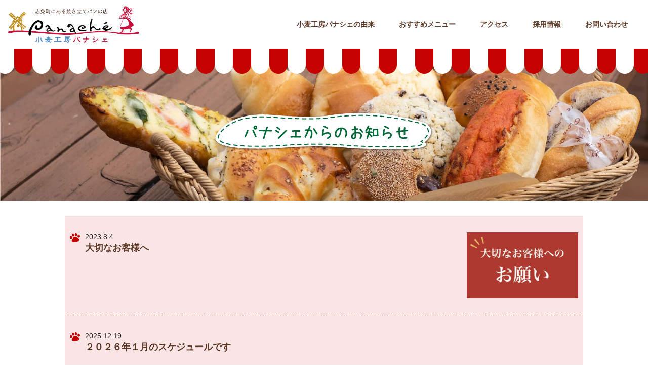

--- FILE ---
content_type: text/html; charset=UTF-8
request_url: https://www.k-panache.com/news/
body_size: 6819
content:
<!DOCTYPE html>
<html lang="ja">
  <head>
    <link rel="icon" href="https://www.k-panache.com/wp-content/themes/panache/img/favicon.ico" />
        <!-- Google tag (gtag.js) -->
    <script async src="https://www.googletagmanager.com/gtag/js?id=G-CT51LWNNDV"></script>
    <script>
      window.dataLayer = window.dataLayer || [];
      function gtag(){dataLayer.push(arguments);}
      gtag('js', new Date());

      gtag('config', 'G-CT51LWNNDV');
    </script>
        <meta charset="utf-8">
    <meta name="viewport" content="width=device-width, initial-scale=1">
    <meta name="description" content="志免町にあるパン屋「小麦工房パナシェ」の公式ホームページです。焼き立ての美味しいパンをご用意してみなさまのお越しをお待ちいています。" />
    <meta name="keywords" content="パン屋,ベーカリー,福岡,志免町,パナシェ" />
    <!--[if lt IE 9]>
    <script src="http://html5shiv.googlecode.com/svn/trunk/html5.js"></script>
    <script src="http://css3-mediaqueries-js.googlecode.com/svn/trunk/css3-mediaqueries.js"></script>
    <![endif]-->

    <title>お知らせ一覧 &#8211; 小麦工房パナシェ</title>
<meta name='robots' content='max-image-preview:large' />
<link rel='dns-prefetch' href='//code.jquery.com' />
<link rel='dns-prefetch' href='//cdnjs.cloudflare.com' />
<script type="text/javascript">
/* <![CDATA[ */
window._wpemojiSettings = {"baseUrl":"https:\/\/s.w.org\/images\/core\/emoji\/15.0.3\/72x72\/","ext":".png","svgUrl":"https:\/\/s.w.org\/images\/core\/emoji\/15.0.3\/svg\/","svgExt":".svg","source":{"concatemoji":"https:\/\/www.k-panache.com\/wp-includes\/js\/wp-emoji-release.min.js?ver=6.6.4"}};
/*! This file is auto-generated */
!function(i,n){var o,s,e;function c(e){try{var t={supportTests:e,timestamp:(new Date).valueOf()};sessionStorage.setItem(o,JSON.stringify(t))}catch(e){}}function p(e,t,n){e.clearRect(0,0,e.canvas.width,e.canvas.height),e.fillText(t,0,0);var t=new Uint32Array(e.getImageData(0,0,e.canvas.width,e.canvas.height).data),r=(e.clearRect(0,0,e.canvas.width,e.canvas.height),e.fillText(n,0,0),new Uint32Array(e.getImageData(0,0,e.canvas.width,e.canvas.height).data));return t.every(function(e,t){return e===r[t]})}function u(e,t,n){switch(t){case"flag":return n(e,"\ud83c\udff3\ufe0f\u200d\u26a7\ufe0f","\ud83c\udff3\ufe0f\u200b\u26a7\ufe0f")?!1:!n(e,"\ud83c\uddfa\ud83c\uddf3","\ud83c\uddfa\u200b\ud83c\uddf3")&&!n(e,"\ud83c\udff4\udb40\udc67\udb40\udc62\udb40\udc65\udb40\udc6e\udb40\udc67\udb40\udc7f","\ud83c\udff4\u200b\udb40\udc67\u200b\udb40\udc62\u200b\udb40\udc65\u200b\udb40\udc6e\u200b\udb40\udc67\u200b\udb40\udc7f");case"emoji":return!n(e,"\ud83d\udc26\u200d\u2b1b","\ud83d\udc26\u200b\u2b1b")}return!1}function f(e,t,n){var r="undefined"!=typeof WorkerGlobalScope&&self instanceof WorkerGlobalScope?new OffscreenCanvas(300,150):i.createElement("canvas"),a=r.getContext("2d",{willReadFrequently:!0}),o=(a.textBaseline="top",a.font="600 32px Arial",{});return e.forEach(function(e){o[e]=t(a,e,n)}),o}function t(e){var t=i.createElement("script");t.src=e,t.defer=!0,i.head.appendChild(t)}"undefined"!=typeof Promise&&(o="wpEmojiSettingsSupports",s=["flag","emoji"],n.supports={everything:!0,everythingExceptFlag:!0},e=new Promise(function(e){i.addEventListener("DOMContentLoaded",e,{once:!0})}),new Promise(function(t){var n=function(){try{var e=JSON.parse(sessionStorage.getItem(o));if("object"==typeof e&&"number"==typeof e.timestamp&&(new Date).valueOf()<e.timestamp+604800&&"object"==typeof e.supportTests)return e.supportTests}catch(e){}return null}();if(!n){if("undefined"!=typeof Worker&&"undefined"!=typeof OffscreenCanvas&&"undefined"!=typeof URL&&URL.createObjectURL&&"undefined"!=typeof Blob)try{var e="postMessage("+f.toString()+"("+[JSON.stringify(s),u.toString(),p.toString()].join(",")+"));",r=new Blob([e],{type:"text/javascript"}),a=new Worker(URL.createObjectURL(r),{name:"wpTestEmojiSupports"});return void(a.onmessage=function(e){c(n=e.data),a.terminate(),t(n)})}catch(e){}c(n=f(s,u,p))}t(n)}).then(function(e){for(var t in e)n.supports[t]=e[t],n.supports.everything=n.supports.everything&&n.supports[t],"flag"!==t&&(n.supports.everythingExceptFlag=n.supports.everythingExceptFlag&&n.supports[t]);n.supports.everythingExceptFlag=n.supports.everythingExceptFlag&&!n.supports.flag,n.DOMReady=!1,n.readyCallback=function(){n.DOMReady=!0}}).then(function(){return e}).then(function(){var e;n.supports.everything||(n.readyCallback(),(e=n.source||{}).concatemoji?t(e.concatemoji):e.wpemoji&&e.twemoji&&(t(e.twemoji),t(e.wpemoji)))}))}((window,document),window._wpemojiSettings);
/* ]]> */
</script>
<style id='wp-emoji-styles-inline-css' type='text/css'>

	img.wp-smiley, img.emoji {
		display: inline !important;
		border: none !important;
		box-shadow: none !important;
		height: 1em !important;
		width: 1em !important;
		margin: 0 0.07em !important;
		vertical-align: -0.1em !important;
		background: none !important;
		padding: 0 !important;
	}
</style>
<link rel='stylesheet' id='wp-block-library-css' href='https://www.k-panache.com/wp-includes/css/dist/block-library/style.min.css?ver=6.6.4' type='text/css' media='all' />
<style id='classic-theme-styles-inline-css' type='text/css'>
/*! This file is auto-generated */
.wp-block-button__link{color:#fff;background-color:#32373c;border-radius:9999px;box-shadow:none;text-decoration:none;padding:calc(.667em + 2px) calc(1.333em + 2px);font-size:1.125em}.wp-block-file__button{background:#32373c;color:#fff;text-decoration:none}
</style>
<style id='global-styles-inline-css' type='text/css'>
:root{--wp--preset--aspect-ratio--square: 1;--wp--preset--aspect-ratio--4-3: 4/3;--wp--preset--aspect-ratio--3-4: 3/4;--wp--preset--aspect-ratio--3-2: 3/2;--wp--preset--aspect-ratio--2-3: 2/3;--wp--preset--aspect-ratio--16-9: 16/9;--wp--preset--aspect-ratio--9-16: 9/16;--wp--preset--color--black: #000000;--wp--preset--color--cyan-bluish-gray: #abb8c3;--wp--preset--color--white: #ffffff;--wp--preset--color--pale-pink: #f78da7;--wp--preset--color--vivid-red: #cf2e2e;--wp--preset--color--luminous-vivid-orange: #ff6900;--wp--preset--color--luminous-vivid-amber: #fcb900;--wp--preset--color--light-green-cyan: #7bdcb5;--wp--preset--color--vivid-green-cyan: #00d084;--wp--preset--color--pale-cyan-blue: #8ed1fc;--wp--preset--color--vivid-cyan-blue: #0693e3;--wp--preset--color--vivid-purple: #9b51e0;--wp--preset--gradient--vivid-cyan-blue-to-vivid-purple: linear-gradient(135deg,rgba(6,147,227,1) 0%,rgb(155,81,224) 100%);--wp--preset--gradient--light-green-cyan-to-vivid-green-cyan: linear-gradient(135deg,rgb(122,220,180) 0%,rgb(0,208,130) 100%);--wp--preset--gradient--luminous-vivid-amber-to-luminous-vivid-orange: linear-gradient(135deg,rgba(252,185,0,1) 0%,rgba(255,105,0,1) 100%);--wp--preset--gradient--luminous-vivid-orange-to-vivid-red: linear-gradient(135deg,rgba(255,105,0,1) 0%,rgb(207,46,46) 100%);--wp--preset--gradient--very-light-gray-to-cyan-bluish-gray: linear-gradient(135deg,rgb(238,238,238) 0%,rgb(169,184,195) 100%);--wp--preset--gradient--cool-to-warm-spectrum: linear-gradient(135deg,rgb(74,234,220) 0%,rgb(151,120,209) 20%,rgb(207,42,186) 40%,rgb(238,44,130) 60%,rgb(251,105,98) 80%,rgb(254,248,76) 100%);--wp--preset--gradient--blush-light-purple: linear-gradient(135deg,rgb(255,206,236) 0%,rgb(152,150,240) 100%);--wp--preset--gradient--blush-bordeaux: linear-gradient(135deg,rgb(254,205,165) 0%,rgb(254,45,45) 50%,rgb(107,0,62) 100%);--wp--preset--gradient--luminous-dusk: linear-gradient(135deg,rgb(255,203,112) 0%,rgb(199,81,192) 50%,rgb(65,88,208) 100%);--wp--preset--gradient--pale-ocean: linear-gradient(135deg,rgb(255,245,203) 0%,rgb(182,227,212) 50%,rgb(51,167,181) 100%);--wp--preset--gradient--electric-grass: linear-gradient(135deg,rgb(202,248,128) 0%,rgb(113,206,126) 100%);--wp--preset--gradient--midnight: linear-gradient(135deg,rgb(2,3,129) 0%,rgb(40,116,252) 100%);--wp--preset--font-size--small: 13px;--wp--preset--font-size--medium: 20px;--wp--preset--font-size--large: 36px;--wp--preset--font-size--x-large: 42px;--wp--preset--spacing--20: 0.44rem;--wp--preset--spacing--30: 0.67rem;--wp--preset--spacing--40: 1rem;--wp--preset--spacing--50: 1.5rem;--wp--preset--spacing--60: 2.25rem;--wp--preset--spacing--70: 3.38rem;--wp--preset--spacing--80: 5.06rem;--wp--preset--shadow--natural: 6px 6px 9px rgba(0, 0, 0, 0.2);--wp--preset--shadow--deep: 12px 12px 50px rgba(0, 0, 0, 0.4);--wp--preset--shadow--sharp: 6px 6px 0px rgba(0, 0, 0, 0.2);--wp--preset--shadow--outlined: 6px 6px 0px -3px rgba(255, 255, 255, 1), 6px 6px rgba(0, 0, 0, 1);--wp--preset--shadow--crisp: 6px 6px 0px rgba(0, 0, 0, 1);}:where(.is-layout-flex){gap: 0.5em;}:where(.is-layout-grid){gap: 0.5em;}body .is-layout-flex{display: flex;}.is-layout-flex{flex-wrap: wrap;align-items: center;}.is-layout-flex > :is(*, div){margin: 0;}body .is-layout-grid{display: grid;}.is-layout-grid > :is(*, div){margin: 0;}:where(.wp-block-columns.is-layout-flex){gap: 2em;}:where(.wp-block-columns.is-layout-grid){gap: 2em;}:where(.wp-block-post-template.is-layout-flex){gap: 1.25em;}:where(.wp-block-post-template.is-layout-grid){gap: 1.25em;}.has-black-color{color: var(--wp--preset--color--black) !important;}.has-cyan-bluish-gray-color{color: var(--wp--preset--color--cyan-bluish-gray) !important;}.has-white-color{color: var(--wp--preset--color--white) !important;}.has-pale-pink-color{color: var(--wp--preset--color--pale-pink) !important;}.has-vivid-red-color{color: var(--wp--preset--color--vivid-red) !important;}.has-luminous-vivid-orange-color{color: var(--wp--preset--color--luminous-vivid-orange) !important;}.has-luminous-vivid-amber-color{color: var(--wp--preset--color--luminous-vivid-amber) !important;}.has-light-green-cyan-color{color: var(--wp--preset--color--light-green-cyan) !important;}.has-vivid-green-cyan-color{color: var(--wp--preset--color--vivid-green-cyan) !important;}.has-pale-cyan-blue-color{color: var(--wp--preset--color--pale-cyan-blue) !important;}.has-vivid-cyan-blue-color{color: var(--wp--preset--color--vivid-cyan-blue) !important;}.has-vivid-purple-color{color: var(--wp--preset--color--vivid-purple) !important;}.has-black-background-color{background-color: var(--wp--preset--color--black) !important;}.has-cyan-bluish-gray-background-color{background-color: var(--wp--preset--color--cyan-bluish-gray) !important;}.has-white-background-color{background-color: var(--wp--preset--color--white) !important;}.has-pale-pink-background-color{background-color: var(--wp--preset--color--pale-pink) !important;}.has-vivid-red-background-color{background-color: var(--wp--preset--color--vivid-red) !important;}.has-luminous-vivid-orange-background-color{background-color: var(--wp--preset--color--luminous-vivid-orange) !important;}.has-luminous-vivid-amber-background-color{background-color: var(--wp--preset--color--luminous-vivid-amber) !important;}.has-light-green-cyan-background-color{background-color: var(--wp--preset--color--light-green-cyan) !important;}.has-vivid-green-cyan-background-color{background-color: var(--wp--preset--color--vivid-green-cyan) !important;}.has-pale-cyan-blue-background-color{background-color: var(--wp--preset--color--pale-cyan-blue) !important;}.has-vivid-cyan-blue-background-color{background-color: var(--wp--preset--color--vivid-cyan-blue) !important;}.has-vivid-purple-background-color{background-color: var(--wp--preset--color--vivid-purple) !important;}.has-black-border-color{border-color: var(--wp--preset--color--black) !important;}.has-cyan-bluish-gray-border-color{border-color: var(--wp--preset--color--cyan-bluish-gray) !important;}.has-white-border-color{border-color: var(--wp--preset--color--white) !important;}.has-pale-pink-border-color{border-color: var(--wp--preset--color--pale-pink) !important;}.has-vivid-red-border-color{border-color: var(--wp--preset--color--vivid-red) !important;}.has-luminous-vivid-orange-border-color{border-color: var(--wp--preset--color--luminous-vivid-orange) !important;}.has-luminous-vivid-amber-border-color{border-color: var(--wp--preset--color--luminous-vivid-amber) !important;}.has-light-green-cyan-border-color{border-color: var(--wp--preset--color--light-green-cyan) !important;}.has-vivid-green-cyan-border-color{border-color: var(--wp--preset--color--vivid-green-cyan) !important;}.has-pale-cyan-blue-border-color{border-color: var(--wp--preset--color--pale-cyan-blue) !important;}.has-vivid-cyan-blue-border-color{border-color: var(--wp--preset--color--vivid-cyan-blue) !important;}.has-vivid-purple-border-color{border-color: var(--wp--preset--color--vivid-purple) !important;}.has-vivid-cyan-blue-to-vivid-purple-gradient-background{background: var(--wp--preset--gradient--vivid-cyan-blue-to-vivid-purple) !important;}.has-light-green-cyan-to-vivid-green-cyan-gradient-background{background: var(--wp--preset--gradient--light-green-cyan-to-vivid-green-cyan) !important;}.has-luminous-vivid-amber-to-luminous-vivid-orange-gradient-background{background: var(--wp--preset--gradient--luminous-vivid-amber-to-luminous-vivid-orange) !important;}.has-luminous-vivid-orange-to-vivid-red-gradient-background{background: var(--wp--preset--gradient--luminous-vivid-orange-to-vivid-red) !important;}.has-very-light-gray-to-cyan-bluish-gray-gradient-background{background: var(--wp--preset--gradient--very-light-gray-to-cyan-bluish-gray) !important;}.has-cool-to-warm-spectrum-gradient-background{background: var(--wp--preset--gradient--cool-to-warm-spectrum) !important;}.has-blush-light-purple-gradient-background{background: var(--wp--preset--gradient--blush-light-purple) !important;}.has-blush-bordeaux-gradient-background{background: var(--wp--preset--gradient--blush-bordeaux) !important;}.has-luminous-dusk-gradient-background{background: var(--wp--preset--gradient--luminous-dusk) !important;}.has-pale-ocean-gradient-background{background: var(--wp--preset--gradient--pale-ocean) !important;}.has-electric-grass-gradient-background{background: var(--wp--preset--gradient--electric-grass) !important;}.has-midnight-gradient-background{background: var(--wp--preset--gradient--midnight) !important;}.has-small-font-size{font-size: var(--wp--preset--font-size--small) !important;}.has-medium-font-size{font-size: var(--wp--preset--font-size--medium) !important;}.has-large-font-size{font-size: var(--wp--preset--font-size--large) !important;}.has-x-large-font-size{font-size: var(--wp--preset--font-size--x-large) !important;}
:where(.wp-block-post-template.is-layout-flex){gap: 1.25em;}:where(.wp-block-post-template.is-layout-grid){gap: 1.25em;}
:where(.wp-block-columns.is-layout-flex){gap: 2em;}:where(.wp-block-columns.is-layout-grid){gap: 2em;}
:root :where(.wp-block-pullquote){font-size: 1.5em;line-height: 1.6;}
</style>
<link rel='stylesheet' id='css-font-awesome-css' href='https://cdnjs.cloudflare.com/ajax/libs/font-awesome/4.7.0/css/font-awesome.min.css?ver=4.7.0' type='text/css' media='all' />
<link rel='stylesheet' id='css-normalize-css' href='https://www.k-panache.com/wp-content/themes/panache/css/normalize.css?ver=1.0.0' type='text/css' media='all' />
<link rel='stylesheet' id='css-style-css' href='https://www.k-panache.com/wp-content/themes/panache/css/style.css?ver=1.0.10' type='text/css' media='all' />
<link rel='stylesheet' id='css-style-theme-css' href='https://www.k-panache.com/wp-content/themes/panache/style.css?ver=1.0.0' type='text/css' media='all' />
<link rel='stylesheet' id='css-slicknav-css' href='https://www.k-panache.com/wp-content/themes/panache/js/nav/slicknav.css?ver=1.0.0' type='text/css' media='all' />
<link rel='stylesheet' id='css-slick-css' href='https://www.k-panache.com/wp-content/themes/panache/js/slick/slick.css?ver=1.0.0' type='text/css' media='all' />
<link rel='stylesheet' id='css-slick-theme-css' href='https://www.k-panache.com/wp-content/themes/panache/js/slick/slick-theme.css?ver=1.0.0' type='text/css' media='all' />
<script type="text/javascript" src="https://code.jquery.com/jquery-1.12.4.min.js?ver=1.12.4" id="js-jquery-js"></script>
<link rel="https://api.w.org/" href="https://www.k-panache.com/wp-json/" /><link rel="EditURI" type="application/rsd+xml" title="RSD" href="https://www.k-panache.com/xmlrpc.php?rsd" />
<meta name="generator" content="WordPress 6.6.4" />
  </head>
  <body>
    <div class="loader-wrap">
      <div class="wrap"><div class="loader">Loading...</div></div>
    </div>
    <div class="container" id="news">
      <header class="header">
        <h1>
          <a href="https://www.k-panache.com">
          <img src="https://www.k-panache.com/wp-content/themes/panache/img/logo.png?v=2" srcset="https://www.k-panache.com/wp-content/themes/panache/img/logo.png?v=2 1x, https://www.k-panache.com/wp-content/themes/panache/img/logo@2x.png?v=2 2x" alt="志免町にある焼き立てパンの店 小麦工房パナシェ" class="logo">
          <!--
          <span><small>志免町にある焼き立てパンの店</small><img src="https://www.k-panache.com/wp-content/themes/panache/img/logo_name.svg" alt="小麦工房パナシェ"></span>
          -->
          </a>
        </h1>
        <div id="nav_toggle"></div>
        <nav class="nav">
          <ul>
            <li><a href="https://www.k-panache.com/about/">小麦工房パナシェの由来</a></li>
            <li><a href="https://www.k-panache.com/menu/">おすすめメニュー</a></li>
            <li><a href="https://www.k-panache.com/access/">アクセス</a></li>
            <li><a href="https://www.k-panache.com/recruit/">採用情報</a></li>
            <li><a href="https://www.k-panache.com/contact/">お問い合わせ</a></li>
          </ul>
        </nav>

      </header>

<div class="hero_area">
  <h2><img src="https://www.k-panache.com/wp-content/themes/panache/img/news/blog_ttl.png" srcset="https://www.k-panache.com/wp-content/themes/panache/img/news/blog_ttl.png 1x, https://www.k-panache.com/wp-content/themes/panache/img/news/blog_ttl@2x.png 2x" alt="パナシェからのお知らせ"></h2>
</div>

<div class="contents">
  <div class="info">
    <section class="news">

      
        
          <article>
            <div class="entry">
              <time>2023.8.4</time>
              <h1><a href="https://www.k-panache.com/2023/08/04/%e5%a4%a7%e5%88%87%e3%81%aa%e3%81%8a%e5%ae%a2%e6%a7%98%e3%81%b8/">大切なお客様へ</a></h1>
                          </div>
                          <figure><img width="300" height="179" src="https://www.k-panache.com/wp-content/uploads/2023/08/onegai-1-300x179.jpg" class="attachment-medium size-medium wp-post-image" alt="" decoding="async" fetchpriority="high" srcset="https://www.k-panache.com/wp-content/uploads/2023/08/onegai-1-300x179.jpg 300w, https://www.k-panache.com/wp-content/uploads/2023/08/onegai-1-121x71.jpg 121w, https://www.k-panache.com/wp-content/uploads/2023/08/onegai-1.jpg 600w" sizes="(max-width: 300px) 100vw, 300px" /></figure>
                      </article>

        
          <article>
            <div class="entry">
              <time>2025.12.19</time>
              <h1><a href="https://www.k-panache.com/2025/12/19/%ef%bc%92%ef%bc%90%ef%bc%92%ef%bc%96%e5%b9%b4%ef%bc%91%e6%9c%88%e3%81%ae%e3%82%b9%e3%82%b1%e3%82%b8%e3%83%a5%e3%83%bc%e3%83%ab%e3%81%a7%e3%81%99/">２０２６年１月のスケジュールです</a></h1>
                          </div>
                      </article>

        
          <article>
            <div class="entry">
              <time>2025.11.20</time>
              <h1><a href="https://www.k-panache.com/2025/11/20/%ef%bc%92%ef%bc%90%ef%bc%92%ef%bc%95%e5%b9%b4%e3%82%af%e3%83%aa%e3%82%b9%e3%83%9e%e3%82%b9%e3%83%91%e3%83%bc%e3%83%86%e3%82%a3%e3%83%bc%e3%82%bb%e3%83%83%e3%83%88%e4%ba%88%e7%b4%84%e5%8f%97%e4%bb%98/">２０２５年クリスマスパーティーセット予約受付中</a></h1>
              <p>今年も皆と一緒にパナシェのクリスマスオードブルで 盛り上がりましょう🎅</p>
            </div>
                      </article>

        
          <article>
            <div class="entry">
              <time>2025.11.7</time>
              <h1><a href="https://www.k-panache.com/2025/11/07/11%e6%9c%88%e3%81%ae%e3%82%b9%e3%82%b1%e3%82%b8%e3%83%a5%e3%83%bc%e3%83%ab%e3%81%a7%e3%81%99%f0%9f%8c%b0/">11月のスケジュールです🌰</a></h1>
                          </div>
                      </article>

        
          <article>
            <div class="entry">
              <time>2025.9.28</time>
              <h1><a href="https://www.k-panache.com/2025/09/28/10%e6%9c%88%e3%81%ae%e3%82%b9%e3%82%b1%e3%82%b8%e3%83%a5%e3%83%bc%e3%83%ab%e3%81%a7%e3%81%99%f0%9f%8c%b0%f0%9f%8e%83/">10月のスケジュールです🌰🎃</a></h1>
                          </div>
                      </article>

        
          <article>
            <div class="entry">
              <time>2025.8.29</time>
              <h1><a href="https://www.k-panache.com/2025/08/29/%ef%bc%99%e6%9c%88%e3%81%ae%e3%82%b9%e3%82%b1%e3%82%b8%e3%83%a5%e3%83%bc%e3%83%ab%e3%81%a7%e3%81%99%f0%9f%8c%b0-2/">９月のスケジュールです🌰</a></h1>
                          </div>
                      </article>

        
          <article>
            <div class="entry">
              <time>2025.6.29</time>
              <h1><a href="https://www.k-panache.com/2025/06/29/%ef%bc%97%e6%9c%88%e3%81%ae%e3%82%b9%e3%82%b1%e3%82%b8%e3%83%a5%e3%83%bc%e3%83%ab%e3%81%a7%e3%81%99%f0%9f%8c%b4/">７月のスケジュールです🌴</a></h1>
                          </div>
                      </article>

        
          <article>
            <div class="entry">
              <time>2025.5.25</time>
              <h1><a href="https://www.k-panache.com/2025/05/25/6%e6%9c%88%e3%81%ae%e3%82%b9%e3%82%b1%e3%82%b8%e3%83%a5%e3%83%bc%e3%83%ab%e3%81%a7%e3%81%99%e2%98%94/">6月のスケジュールです☔</a></h1>
                          </div>
                      </article>

        
          <article>
            <div class="entry">
              <time>2025.4.26</time>
              <h1><a href="https://www.k-panache.com/2025/04/26/5%e6%9c%88%e3%81%ae%e3%82%b9%e3%82%b1%e3%82%b8%e3%83%a5%e3%83%bc%e3%83%ab%e3%81%a7%e3%81%99-2/">5月のスケジュールです</a></h1>
                          </div>
                      </article>

        
          <article>
            <div class="entry">
              <time>2025.3.30</time>
              <h1><a href="https://www.k-panache.com/2025/03/30/4%e6%9c%88%e3%81%ae%e3%82%b9%e3%82%b1%e3%82%b8%e3%83%a5%e3%83%bc%e3%83%ab%e3%81%a7%e3%81%99%f0%9f%8c%b8/">4月のスケジュールです🌸</a></h1>
                          </div>
                      </article>

        
          <article>
            <div class="entry">
              <time>2025.3.1</time>
              <h1><a href="https://www.k-panache.com/2025/03/01/3%e6%9c%88%e3%81%ae%e3%82%b9%e3%82%b1%e3%82%b8%e3%83%a5%e3%83%bc%e3%83%ab%e3%81%a7%e3%81%99%ef%bc%81/">3月のスケジュールです！</a></h1>
                          </div>
                      </article>

        
      
    </section>

    <ul class='page_navi' role='navigation'>
<span aria-current='page' class='current'>1</span><a class="page larger" title="Page 2" href="https://www.k-panache.com/news/page/2/">2</a><a class="page larger" title="Page 3" href="https://www.k-panache.com/news/page/3/">3</a><a class="page larger" title="Page 4" href="https://www.k-panache.com/news/page/4/">4</a><a class="page larger" title="Page 5" href="https://www.k-panache.com/news/page/5/">5</a><span class='extend'>...</span><a class="nextpostslink" rel="next" href="https://www.k-panache.com/news/page/2/">»</a><a class="last" href="https://www.k-panache.com/news/page/8/">»</a>
</ul>
  </div>
  
  <div class="link_area">
  <div class="col">
    <h2>最近の投稿</h2>
    
      <ul>

      
        <li><a href="https://www.k-panache.com/2023/08/04/%e5%a4%a7%e5%88%87%e3%81%aa%e3%81%8a%e5%ae%a2%e6%a7%98%e3%81%b8/">大切なお客様へ</a></li>

      
        <li><a href="https://www.k-panache.com/2025/12/19/%ef%bc%92%ef%bc%90%ef%bc%92%ef%bc%96%e5%b9%b4%ef%bc%91%e6%9c%88%e3%81%ae%e3%82%b9%e3%82%b1%e3%82%b8%e3%83%a5%e3%83%bc%e3%83%ab%e3%81%a7%e3%81%99/">２０２６年１月のスケジュールです</a></li>

      
        <li><a href="https://www.k-panache.com/2025/11/20/%ef%bc%92%ef%bc%90%ef%bc%92%ef%bc%95%e5%b9%b4%e3%82%af%e3%83%aa%e3%82%b9%e3%83%9e%e3%82%b9%e3%83%91%e3%83%bc%e3%83%86%e3%82%a3%e3%83%bc%e3%82%bb%e3%83%83%e3%83%88%e4%ba%88%e7%b4%84%e5%8f%97%e4%bb%98/">２０２５年クリスマスパーティーセット予約受付中</a></li>

      
        <li><a href="https://www.k-panache.com/2025/11/07/11%e6%9c%88%e3%81%ae%e3%82%b9%e3%82%b1%e3%82%b8%e3%83%a5%e3%83%bc%e3%83%ab%e3%81%a7%e3%81%99%f0%9f%8c%b0/">11月のスケジュールです🌰</a></li>

      
        <li><a href="https://www.k-panache.com/2025/09/28/10%e6%9c%88%e3%81%ae%e3%82%b9%e3%82%b1%e3%82%b8%e3%83%a5%e3%83%bc%e3%83%ab%e3%81%a7%e3%81%99%f0%9f%8c%b0%f0%9f%8e%83/">10月のスケジュールです🌰🎃</a></li>

      
        <li><a href="https://www.k-panache.com/2025/08/29/%ef%bc%99%e6%9c%88%e3%81%ae%e3%82%b9%e3%82%b1%e3%82%b8%e3%83%a5%e3%83%bc%e3%83%ab%e3%81%a7%e3%81%99%f0%9f%8c%b0-2/">９月のスケジュールです🌰</a></li>

      
      </ul>

    
  </div>
  <div class="col">
    <h2>カテゴリー</h2>
    <ul>

              <li><a href="https://www.k-panache.com/category/uncategorized/">未分類</a></li>
              <li><a href="https://www.k-panache.com/category/news/">お知らせ</a></li>
      
    </ul>
  </div>
  <div class="col">
    <h2>アーカイブ</h2>
    <ul>
      	<li><a href='https://www.k-panache.com/2025/12/'>2025年12月</a>&nbsp;(1)</li>
	<li><a href='https://www.k-panache.com/2025/11/'>2025年11月</a>&nbsp;(2)</li>
	<li><a href='https://www.k-panache.com/2025/09/'>2025年9月</a>&nbsp;(1)</li>
	<li><a href='https://www.k-panache.com/2025/08/'>2025年8月</a>&nbsp;(1)</li>
	<li><a href='https://www.k-panache.com/2025/06/'>2025年6月</a>&nbsp;(1)</li>
	<li><a href='https://www.k-panache.com/2025/05/'>2025年5月</a>&nbsp;(1)</li>
	<li><a href='https://www.k-panache.com/2025/04/'>2025年4月</a>&nbsp;(1)</li>
	<li><a href='https://www.k-panache.com/2025/03/'>2025年3月</a>&nbsp;(2)</li>
	<li><a href='https://www.k-panache.com/2025/01/'>2025年1月</a>&nbsp;(2)</li>
	<li><a href='https://www.k-panache.com/2024/12/'>2024年12月</a>&nbsp;(2)</li>
	<li><a href='https://www.k-panache.com/2024/11/'>2024年11月</a>&nbsp;(1)</li>
	<li><a href='https://www.k-panache.com/2024/10/'>2024年10月</a>&nbsp;(1)</li>
	<li><a href='https://www.k-panache.com/2024/09/'>2024年9月</a>&nbsp;(1)</li>
	<li><a href='https://www.k-panache.com/2024/08/'>2024年8月</a>&nbsp;(1)</li>
	<li><a href='https://www.k-panache.com/2024/07/'>2024年7月</a>&nbsp;(1)</li>
	<li><a href='https://www.k-panache.com/2024/06/'>2024年6月</a>&nbsp;(2)</li>
	<li><a href='https://www.k-panache.com/2024/04/'>2024年4月</a>&nbsp;(1)</li>
	<li><a href='https://www.k-panache.com/2024/02/'>2024年2月</a>&nbsp;(2)</li>
	<li><a href='https://www.k-panache.com/2024/01/'>2024年1月</a>&nbsp;(1)</li>
	<li><a href='https://www.k-panache.com/2023/12/'>2023年12月</a>&nbsp;(1)</li>
	<li><a href='https://www.k-panache.com/2023/11/'>2023年11月</a>&nbsp;(1)</li>
	<li><a href='https://www.k-panache.com/2023/10/'>2023年10月</a>&nbsp;(1)</li>
	<li><a href='https://www.k-panache.com/2023/09/'>2023年9月</a>&nbsp;(1)</li>
	<li><a href='https://www.k-panache.com/2023/08/'>2023年8月</a>&nbsp;(1)</li>
	<li><a href='https://www.k-panache.com/2023/07/'>2023年7月</a>&nbsp;(1)</li>
	<li><a href='https://www.k-panache.com/2023/06/'>2023年6月</a>&nbsp;(2)</li>
	<li><a href='https://www.k-panache.com/2023/05/'>2023年5月</a>&nbsp;(3)</li>
	<li><a href='https://www.k-panache.com/2023/04/'>2023年4月</a>&nbsp;(2)</li>
	<li><a href='https://www.k-panache.com/2023/03/'>2023年3月</a>&nbsp;(1)</li>
	<li><a href='https://www.k-panache.com/2023/02/'>2023年2月</a>&nbsp;(1)</li>
	<li><a href='https://www.k-panache.com/2023/01/'>2023年1月</a>&nbsp;(1)</li>
	<li><a href='https://www.k-panache.com/2022/12/'>2022年12月</a>&nbsp;(1)</li>
	<li><a href='https://www.k-panache.com/2022/11/'>2022年11月</a>&nbsp;(1)</li>
	<li><a href='https://www.k-panache.com/2022/10/'>2022年10月</a>&nbsp;(1)</li>
	<li><a href='https://www.k-panache.com/2022/08/'>2022年8月</a>&nbsp;(3)</li>
	<li><a href='https://www.k-panache.com/2022/07/'>2022年7月</a>&nbsp;(3)</li>
	<li><a href='https://www.k-panache.com/2022/06/'>2022年6月</a>&nbsp;(1)</li>
	<li><a href='https://www.k-panache.com/2022/05/'>2022年5月</a>&nbsp;(2)</li>
	<li><a href='https://www.k-panache.com/2022/04/'>2022年4月</a>&nbsp;(4)</li>
	<li><a href='https://www.k-panache.com/2022/03/'>2022年3月</a>&nbsp;(1)</li>
	<li><a href='https://www.k-panache.com/2022/02/'>2022年2月</a>&nbsp;(1)</li>
	<li><a href='https://www.k-panache.com/2022/01/'>2022年1月</a>&nbsp;(4)</li>
	<li><a href='https://www.k-panache.com/2021/12/'>2021年12月</a>&nbsp;(1)</li>
	<li><a href='https://www.k-panache.com/2021/11/'>2021年11月</a>&nbsp;(3)</li>
	<li><a href='https://www.k-panache.com/2021/10/'>2021年10月</a>&nbsp;(1)</li>
	<li><a href='https://www.k-panache.com/2021/09/'>2021年9月</a>&nbsp;(3)</li>
	<li><a href='https://www.k-panache.com/2021/08/'>2021年8月</a>&nbsp;(2)</li>
	<li><a href='https://www.k-panache.com/2021/07/'>2021年7月</a>&nbsp;(1)</li>
	<li><a href='https://www.k-panache.com/2021/06/'>2021年6月</a>&nbsp;(1)</li>
	<li><a href='https://www.k-panache.com/2021/05/'>2021年5月</a>&nbsp;(1)</li>
	<li><a href='https://www.k-panache.com/2021/04/'>2021年4月</a>&nbsp;(1)</li>
	<li><a href='https://www.k-panache.com/2020/12/'>2020年12月</a>&nbsp;(1)</li>
    </ul>
  </div>
</div>
  <figure class="footer_obj"><img src="https://www.k-panache.com/wp-content/themes/panache/img/footer_obj.png"></figure>

</div>

      <footer>
        <div class="inner">
          <address>〒811-2208 福岡県糟屋郡志免町吉原94-1<br>
            TEL：092-692-6565</address>
          <dl>
            <dt>営業時間／</dt>
            <dd>8：00〜18：00</dd>
          </dl>
          <dl>
            <dt>定休日／</dt>
            <dd>
              月曜日・火曜日（祝日の場合は営業いたします）
            </dd>
          </dl>
          <p class="copy">Copyright © 小麦工房パナシェ All Rights Reserved.<br>有限会社パナシェドットコム</p>
        </div>
      </footer>
    </div>


    <script type="text/javascript" src="https://www.k-panache.com/wp-content/themes/panache/js/nav/jquery.slicknav.min.js?ver=1.0.0" id="js-slicknav-js"></script>
<script type="text/javascript" src="https://www.k-panache.com/wp-content/themes/panache/js/nav/jquery-ui.js?ver=1.0.0" id="js-jquery-ui-js"></script>
<script type="text/javascript" src="https://www.k-panache.com/wp-content/themes/panache/js/jquery.scrollTrigger.js?ver=1.0.0" id="js-scrollTrigger-js"></script>
<script type="text/javascript" src="https://www.k-panache.com/wp-content/themes/panache/js/slick/slick.min.js?ver=1.0.0" id="js-slick-js"></script>
<script type="text/javascript" src="https://www.k-panache.com/wp-content/themes/panache/js/script.js?ver=1.0.0" id="js-script-js"></script>
    <script>
      $(document).ready(function() {
        $('.slider').slick({
          slidesToShow: 2,
          slidesToScroll: 1,
          dots: true,
          arrows: false,
          centerMode: true,
          variableWidth: true,
          autoplay: true,
          autoplaySpeed: 5000,
          responsive: [
            {
              breakpoint: 1023,
              settings: {
                slidesToShow: 1,
                touchMove: true,
                centerMode: false,
                variableWidth: false
              }
            }
          ]
        });
      });
    </script>
  </body>
</html>

--- FILE ---
content_type: text/css
request_url: https://www.k-panache.com/wp-content/themes/panache/css/style.css?ver=1.0.10
body_size: 8504
content:
@charset "UTF-8";
@import url("https://fonts.googleapis.com/css2?family=Noto+Sans+JP:wght@900&display=swap");
html, a {
  -webkit-font-smoothing: antialiased;
  -moz-osx-font-smoothing: grayscale;
  text-decoration: none;
  -webkit-box-sizing: border-box;
          box-sizing: border-box;
  -webkit-tap-highlight-color: transparent;
  -webkit-transition: 0.2s;
  -o-transition: 0.2s;
  transition: 0.2s;
}
html:hover, a:hover {
  -webkit-transition: 0.2s;
  -o-transition: 0.2s;
  transition: 0.2s;
}

a:hover {
  text-decoration: none;
}

img {
  width: auto;
  height: auto;
  max-width: 100%;
  vertical-align: bottom;
}

body {
  font-family: "游ゴシック体", YuGothic, "游ゴシック Medium", "Yu Gothic Medium", "游ゴシック", "Yu Gothic", "メイリオ", sans-serif;
  color: #222;
}

_:lang(x)::-ms-backdrop, body {
  font-family: "メイリオ", Meiryo, sans-serif;
}

html, body {
  font-size: 16px;
}

h1, h2, h3, h4, h5 {
  font-size: 100%;
  font-weight: 100;
  margin: 0;
  line-height: 1.5;
}

ul, li, dl, dt, dd, figure {
  margin: 0;
  padding: 0;
  list-style: none;
}

.loader-wrap {
  position: fixed;
  display: -webkit-box;
  display: -webkit-flex;
  display: -ms-flexbox;
  display: flex;
  -webkit-box-align: center;
  -webkit-align-items: center;
      -ms-flex-align: center;
          align-items: center;
  -webkit-box-pack: center;
  -webkit-justify-content: center;
      -ms-flex-pack: center;
          justify-content: center;
  width: 100%;
  height: 100%;
  background: #fff;
  z-index: 9999;
}
.loader-wrap .wrap {
  margin-top: -4em;
}

.loader,
.loader:before,
.loader:after {
  border-radius: 50%;
  width: 2em;
  height: 2em;
  -webkit-animation-fill-mode: both;
  animation-fill-mode: both;
  -webkit-animation: load7 1.8s infinite ease-in-out;
  animation: load7 1.8s infinite ease-in-out;
}

.loader {
  color: #c40202;
  font-size: 10px;
  position: relative;
  text-indent: -9999em;
  -webkit-transform: translateZ(0);
  -ms-transform: translateZ(0);
  transform: translateZ(0);
  -webkit-animation-delay: -0.16s;
  animation-delay: -0.16s;
}

.loader:before,
.loader:after {
  content: "";
  position: absolute;
  top: 0;
}

.loader:before {
  left: -4em;
  -webkit-animation-delay: -0.32s;
  animation-delay: -0.32s;
}

.loader:after {
  left: 4em;
}

@-webkit-keyframes load7 {
  0%, 80%, 100% {
    -webkit-box-shadow: 0 2.5em 0 -1.3em;
            box-shadow: 0 2.5em 0 -1.3em;
  }
  40% {
    -webkit-box-shadow: 0 2.5em 0 0;
            box-shadow: 0 2.5em 0 0;
  }
}
@keyframes load7 {
  0%, 80%, 100% {
    -webkit-box-shadow: 0 2.5em 0 -1.3em;
            box-shadow: 0 2.5em 0 -1.3em;
  }
  40% {
    -webkit-box-shadow: 0 2.5em 0 0;
            box-shadow: 0 2.5em 0 0;
  }
}
.scrl {
  opacity: 0;
  -webkit-transform: translateY(50px);
      -ms-transform: translateY(50px);
          transform: translateY(50px);
  -webkit-transition: all 800ms;
  -o-transition: all 800ms;
  transition: all 800ms;
}

.container {
  width: 100%;
  padding: 0;
  position: relative;
  overflow: hidden;
}

header.header {
  padding: 0.75rem 1rem;
  background-color: #fff;
  display: -webkit-box;
  display: -webkit-flex;
  display: -ms-flexbox;
  display: flex;
  -webkit-box-align: center;
  -webkit-align-items: center;
      -ms-flex-align: center;
          align-items: center;
  position: relative;
  z-index: 100;
  top: 0;
}
header.header:after {
  content: "";
  display: block;
  background: url("../img/header_obj.svg") repeat-x center;
  width: 100%;
  height: 50px;
  position: absolute;
  bottom: -50px;
  left: 0;
}
header.header h1 {
  margin-right: auto;
}
header.header h1 .logo {
  width: auto;
  height: 72px;
}
header.header h1 a {
  display: -webkit-box;
  display: -webkit-flex;
  display: -ms-flexbox;
  display: flex;
  -webkit-box-align: center;
  -webkit-align-items: center;
      -ms-flex-align: center;
          align-items: center;
  line-height: 1.4;
  color: #3D1D0F;
}
header.header h1 span {
  margin-left: 0.5rem;
}
header.header h1 small {
  display: block;
  font-size: 10px;
  font-weight: normal;
  margin-bottom: 0.25rem;
  text-align: center;
}
header.header .nav ul {
  display: -webkit-box;
  display: -webkit-flex;
  display: -ms-flexbox;
  display: flex;
}
header.header .nav ul a {
  padding: 0 1.5rem;
  font-size: 14px;
  font-weight: bold;
  color: #5B3724;
}
header.header .nav ul a:hover {
  color: #c40202;
}

.hero {
  margin-bottom: 6rem;
}
.hero .slider .slick-list {
  overflow: hidden;
}
.hero .slider .slick-slide {
  outline: 0;
  opacity: 0.7;
  max-width: 1024px;
}
.hero .slider .slick-slide.slick-center {
  opacity: 1;
}
.hero .slider .slick-dots {
  bottom: -3rem;
}
.hero .slider .slick-dots li button:before {
  color: #3C230A;
  font-size: 1rem;
}

.contents {
  background: url("../img/bg.png") repeat center;
}
.contents .covid {
  background-color: #fff;
  padding: 0 1rem;
  padding-bottom: 2rem;
}
.contents .covid .col {
  border: 10px solid #006837;
  max-width: 1024px;
  margin: 0 auto 2rem;
  padding: 1rem;
  -webkit-box-sizing: border-box;
          box-sizing: border-box;
}
.contents .covid .col:last-child {
  margin-bottom: 0;
}
.contents .covid .col .ttl {
  font-size: 20px;
  font-weight: bold;
  text-align: center;
  margin: 0 0 1rem;
}
.contents .covid .col .ttl span {
  background: #ff6;
}
.contents .covid .col li {
  text-align: center;
  margin: 0.5rem;
  font-weight: bold;
}
.contents .covid .col:first-child li span {
  color: #c40202;
}
.contents .covid .col:last-child li span {
  color: #006837;
  border-bottom: 3px solid #c40202;
}
.contents .info {
  background-color: #fff;
  padding: 0 1rem;
}
.contents .info section {
  max-width: 1024px;
  margin: 0 auto 4rem;
}
.contents .info section h2 {
  font-size: 20px;
  font-weight: bold;
  color: #fff;
  text-align: center;
  height: 60px;
  line-height: 60px;
  border-radius: 30px;
  margin-bottom: 1.25rem;
}
.contents .info.info_after {
  padding-top: 60px;
  padding-bottom: 2rem;
}
.contents .info .info_leadtext {
  text-align: center;
  max-width: 1024px;
  margin: 0 auto;
  position: relative;
  padding-bottom: 6rem;
}
.contents .info .info_leadtext p {
  line-height: 3em;
  font-size: 20px;
  font-weight: bold;
  color: #491801;
  margin: 0;
}
.contents .info .info_leadtext p br.sp {
  display: none;
}
.contents .info .info_leadtext .chara01 {
  position: absolute;
  left: 50%;
  bottom: 0;
  -webkit-transform: translateX(150px);
      -ms-transform: translateX(150px);
          transform: translateX(150px);
}
.contents .info .panmusubi_banner {
  margin-bottom: 40px;
  text-align: center;
}
.contents .info .panmusubi_banner .copy {
  font-weight: bold;
  font-size: 14px;
  margin-bottom: 5px;
}
.contents .info .panmusubi_banner .banner a {
  border: solid 1px #CCC;
  padding: 6px;
  display: inline-block;
}
.contents .info .panmusubi_banner .banner img {
  max-width: 100%;
}
.contents .info .event h2 {
  background-color: #006837;
}
.contents .info .event .row {
  display: -webkit-box;
  display: -webkit-flex;
  display: -ms-flexbox;
  display: flex;
  -webkit-box-pack: center;
  -webkit-justify-content: center;
      -ms-flex-pack: center;
          justify-content: center;
  border-bottom: 1px solid #5B3724;
  padding-bottom: 2rem;
}
.contents .info .event .col {
  width: 100%;
  padding: 0 0.5rem;
}
.contents .info .event .col .ttl {
  background-color: #FFD246;
  font-weight: bold;
  text-align: center;
  color: #4C2A1B;
  padding: 1rem;
}
.contents .info .event .col .ttl:before {
  content: "";
  background: url("../img/footprint.svg") no-repeat center;
  display: block;
  width: 100%;
  height: 20px;
  margin-bottom: 5px;
}
.contents .info .event .col .date {
  margin-top: 1.25rem;
}
.contents .info .event .col .date .br {
  display: none;
}
.contents .info .event .col .date dt {
  font-size: 18px;
  font-weight: bold;
  margin-bottom: 0.25rem;
}
.contents .info .event .col .date dt small {
  font-size: 12px;
  font-weight: normal;
  margin-left: 0.5rem;
}
.contents .info .event .col .date dd {
  line-height: 1.2;
}
.contents .info .event .col .date dd em {
  font-size: 20px;
  font-weight: bold;
  font-style: normal;
  color: #c40202;
}
.contents .info .event .col .date dd .shop_logo {
  width: 150px;
}
.contents .info .event .col .date dd span {
  background: -webkit-gradient(linear, left top, left bottom, color-stop(40%, transparent), color-stop(40%, #ff6));
  background: -webkit-linear-gradient(transparent 40%, #ff6 40%);
  background: -o-linear-gradient(transparent 40%, #ff6 40%);
  background: linear-gradient(transparent 40%, #ff6 40%);
  font-weight: bold;
}
.contents .info .event .col .box {
  display: -webkit-box;
  display: -webkit-flex;
  display: -ms-flexbox;
  display: flex;
  -webkit-box-pack: justify;
  -webkit-justify-content: space-between;
      -ms-flex-pack: justify;
          justify-content: space-between;
  -webkit-box-align: center;
  -webkit-align-items: center;
      -ms-flex-align: center;
          align-items: center;
}
.contents .info .event .col .box figure {
  margin-top: 1.25rem;
  width: 80px;
  text-align: center;
}
.contents .info .event .col .member:nth-of-type(2) em {
  font-size: 1.5em;
}
.contents .info .event .col a {
  color: #5B3724;
  font-weight: bold;
}
.contents .info .event .col a:hover {
  color: #c40202;
}
.contents .info .event .col .yasai {
  text-align: center;
  font-weight: bold;
  font-style: normal;
  color: #006837;
  border-top: 1px solid #006837;
  border-bottom: 1px solid #006837;
  padding: 0.25rem 0;
  margin-top: 1.5rem;
}
.contents .info .event .col .yasai span {
  display: block;
  border-left: 1px solid #006837;
  border-right: 1px solid #006837;
  padding: 0.25rem 1rem;
}
.contents .info .event .col .yasai em {
  background: -webkit-gradient(linear, left top, left bottom, color-stop(40%, transparent), color-stop(40%, #ff6));
  background: -webkit-linear-gradient(transparent 40%, #ff6 40%);
  background: -o-linear-gradient(transparent 40%, #ff6 40%);
  background: linear-gradient(transparent 40%, #ff6 40%);
  font-style: normal;
}
.contents .info .event .caption {
  font-size: 13px;
  text-align: center;
}
.contents .info .news {
  margin-top: 30px;
}
.contents .info .news h2 {
  background-color: #006837;
}
.contents .info .news article {
  border-bottom: 1px dashed #5B3724;
  display: -webkit-box;
  display: -webkit-flex;
  display: -ms-flexbox;
  display: flex;
  -webkit-box-pack: justify;
  -webkit-justify-content: space-between;
      -ms-flex-pack: justify;
          justify-content: space-between;
  padding: 1em 10px;
}
.contents .info .news article:nth-of-type(1), .contents .info .news article:nth-of-type(2) {
  background-color: rgba(196, 2, 2, 0.1);
}
.contents .info .news article .entry {
  padding-left: 30px;
  position: relative;
  -webkit-box-flex: 1;
  -webkit-flex: 1;
      -ms-flex: 1;
          flex: 1;
}
.contents .info .news article .entry:before {
  content: "";
  background: url("../img/footprint_red.svg") no-repeat;
  display: block;
  width: 20px;
  height: 20px;
  position: absolute;
  left: 0;
  top: 2px;
}
.contents .info .news article .entry time {
  font-size: 14px;
}
.contents .info .news article .entry a {
  color: #5B3724;
  font-size: 18px;
  font-weight: bold;
}
.contents .info .news article .entry a:hover {
  color: #c40202;
}
.contents .info .news article figure {
  margin-left: 1rem;
}
.contents .info .news .info_list a {
  display: block;
  font-size: 18px;
  font-weight: bold;
  color: #fff;
  background-color: #c40202;
  text-align: center;
  height: 60px;
  line-height: 60px;
  max-width: 300px;
  margin: 4rem auto;
  border-radius: 30px;
}
.contents .info .mail_resister {
  max-width: 800px;
}
.contents .info .mail_resister .sp {
  margin-top: 1em;
  display: none;
}
.contents .info .mail_resister .sp .btn a {
  display: block;
  background-color: #c40202;
  text-align: center;
  color: #FFF;
  font-weight: bold;
  padding: 10px;
  margin: 0 auto;
  border-radius: 50px;
}
.contents .info .mail_resister .sp p {
  text-align: center;
  font-weight: bold;
}
.contents .info .mail_resister .sp ul {
  font-size: 90%;
}
.contents .info .mail_resister .sp ul li {
  text-indent: -1em;
  padding-left: 1em;
}
.contents .info .mail_resister .sp ul li a {
  text-decoration: underline;
}
.contents .panmusubi_banner_normal {
  padding-bottom: 40px;
  text-align: center;
  background-color: #FFF;
}
.contents .panmusubi_banner_normal .copy {
  font-weight: bold;
  font-size: 14px;
  margin-bottom: 5px;
}
.contents .panmusubi_banner_normal .banner a {
  border: solid 1px #CCC;
  padding: 6px;
  display: inline-block;
}
.contents .panmusubi_banner_normal .banner img {
  max-width: 100%;
}
.contents .panmusubi_banner {
  background-color: #fefce5;
  padding: 40px 10px;
  text-align: center;
}
.contents .panmusubi_banner .banner img {
  width: 100%;
  max-width: 780px;
}
.contents .panmusubi_banner figure {
  margin: 30px auto 0;
  max-width: 500px;
}
.contents .yashichi {
  max-width: 567px;
  margin: 4rem auto;
  position: relative;
}
.contents .yashichi li:nth-of-type(1) {
  margin-bottom: 2rem;
}
.contents .yashichi li:nth-of-type(2) {
  position: absolute;
  right: 0;
  top: 15%;
}
.contents .cont {
  padding-top: 6rem;
  width: calc(100% - 2rem);
  max-width: 1024px;
  margin: auto;
  display: -webkit-box;
  display: -webkit-flex;
  display: -ms-flexbox;
  display: flex;
  -webkit-flex-wrap: wrap;
      -ms-flex-wrap: wrap;
          flex-wrap: wrap;
  -webkit-box-pack: justify;
  -webkit-justify-content: space-between;
      -ms-flex-pack: justify;
          justify-content: space-between;
}
.contents .cont section {
  width: 47%;
  position: relative;
}
.contents .cont section .inner {
  border: 5px solid #c40202;
  background-color: #fff;
  padding: 2rem;
  -webkit-box-sizing: border-box;
          box-sizing: border-box;
  border-radius: 15px;
  margin-bottom: 4rem;
  position: relative;
  z-index: 10;
}
.contents .cont section h2 {
  text-align: center;
  position: relative;
  padding: 0 0 1.5rem;
}
.contents .cont section h2:before {
  content: "";
  background: url("../img/tape.png") no-repeat;
  display: block;
  width: 130px;
  height: 40px;
  margin: -50px auto 1.5rem;
}
.contents .cont section p {
  font-size: 20px;
  font-weight: bold;
  text-align: center;
}
.contents .cont section .link a {
  clear: both;
  display: block;
  font-size: 18px;
  font-weight: bold;
  color: #fff;
  background-color: #c40202;
  text-align: center;
  height: 60px;
  line-height: 60px;
  max-width: 300px;
  margin: 1rem auto;
  border-radius: 30px;
}
.contents .cont .cont1 {
  margin-top: 8%;
  margin-left: 2.5%;
}
.contents .cont .cont1 h2:before {
  -webkit-transform: rotate(-2deg);
      -ms-transform: rotate(-2deg);
          transform: rotate(-2deg);
}
.contents .cont .cont1 .obj {
  float: right;
  margin: -80px 0 20px;
  width: 25%;
}
.contents .cont .cont1:before {
  content: "";
  background: url("../img/bread1.png") no-repeat;
  background-size: contain;
  display: block;
  width: 125px;
  height: 120px;
  position: absolute;
  left: -50px;
  top: -75px;
  z-index: 1;
}
.contents .cont .cont2 h2:before {
  -webkit-transform: rotate(-6deg);
      -ms-transform: rotate(-6deg);
          transform: rotate(-6deg);
}
.contents .cont .cont2:before {
  content: "";
  background: url("../img/bread2.png") no-repeat;
  background-size: contain;
  display: block;
  width: 439px;
  height: 254px;
  position: absolute;
  right: -40px;
  bottom: -40px;
  z-index: 1;
}
.contents .cont .cont3 h2:before {
  -webkit-transform: rotate(4deg);
      -ms-transform: rotate(4deg);
          transform: rotate(4deg);
}
.contents .cont .cont3 figure {
  width: 75%;
  margin: 0 auto;
}
.contents .cont .cont4 {
  margin-top: 7%;
  margin-right: 2%;
}
.contents .cont .cont4 h2:before {
  -webkit-transform: rotate(1deg);
      -ms-transform: rotate(1deg);
          transform: rotate(1deg);
}
.contents .cont .cont4 figure {
  width: 75%;
  margin: auto;
}
.contents .cont .cont4 .sns a {
  display: -webkit-box;
  display: -webkit-flex;
  display: -ms-flexbox;
  display: flex;
  -webkit-box-align: center;
  -webkit-align-items: center;
      -ms-flex-align: center;
          align-items: center;
  -webkit-box-pack: center;
  -webkit-justify-content: center;
      -ms-flex-pack: center;
          justify-content: center;
  font-size: 20px;
  font-weight: bold;
  color: #222;
}
.contents .cont .cont4 .sns a img {
  margin-left: 1rem;
}
.contents .cont .cont4:before {
  content: "";
  background: url("../img/bread3.png") no-repeat;
  background-size: contain;
  display: block;
  width: 160px;
  height: 78px;
  position: absolute;
  left: -90px;
  bottom: 20px;
  z-index: 1;
}
.contents .mail {
  position: fixed;
  width: 500px;
  margin: auto;
  bottom: 2rem;
  left: 50%;
  -webkit-transform: translateX(-50%);
      -ms-transform: translateX(-50%);
          transform: translateX(-50%);
  z-index: 9000;
}
.contents .mail figure {
  position: absolute;
  top: -60%;
  left: -8%;
  pointer-events: none;
  width: 75px;
}
.contents .mail a {
  display: block;
  border: 2px solid #c40202;
  padding: 4px;
  -webkit-box-sizing: border-box;
          box-sizing: border-box;
  width: 100%;
  margin: auto;
  background-color: #fff;
  -webkit-box-shadow: 3px 3px 6px rgba(0, 0, 0, 0.3);
          box-shadow: 3px 3px 6px rgba(0, 0, 0, 0.3);
}
.contents .mail a span {
  display: block;
  background-color: #c40202;
  border-radius: 10px;
  font-family: "Noto Sans JP", sans-serif;
  font-size: 20px;
  font-weight: 900;
  color: #fff;
  line-height: 1.2;
  padding: 1.25rem 1rem;
  padding-left: 5%;
  text-align: center;
  -webkit-box-sizing: border-box;
          box-sizing: border-box;
}
.contents .mail a br {
  display: none;
}
.contents .contact a {
  display: block;
  background-color: #3C230A;
  font-family: "Noto Sans JP", sans-serif;
  font-size: 30px;
  font-weight: 900;
  color: #fff;
  max-width: 600px;
  margin: 2rem auto;
  height: 60px;
  line-height: 60px;
  text-align: center;
  border-radius: 30px;
  position: relative;
}
.contents .footer_obj {
  max-width: 1024px;
  margin: auto;
  padding: 2rem 0 1rem;
}

.recapcha_message {
  font-size: 90%;
  font-weight: bold;
  max-width: 1024px;
  margin: 0 auto 40px;
  padding: 0 10px;
}

.grecaptcha-badge {
  visibility: hidden !important;
}

footer {
  background: url("../img/footer_bg.png") repeat center;
  padding: 1rem 0;
}
footer .inner {
  background-color: rgba(255, 255, 255, 0.9);
  width: calc(100% - 4rem);
  max-width: 1024px;
  margin: auto;
  padding: 1rem;
}
footer address {
  text-align: center;
  font-style: normal;
  margin-bottom: 1rem;
}
footer address a {
  color: #222;
}
footer .copy {
  margin: 0;
  margin-top: 16px;
  font-size: 12px;
  text-align: center;
}
footer dl {
  font-size: 90%;
  display: -webkit-box;
  display: -webkit-flex;
  display: -ms-flexbox;
  display: flex;
  -webkit-box-pack: center;
  -webkit-justify-content: center;
      -ms-flex-pack: center;
          justify-content: center;
}

.nagomi .banner .links {
  display: -webkit-box;
  display: -webkit-flex;
  display: -ms-flexbox;
  display: flex;
  margin: 1rem auto;
  -webkit-box-pack: center;
  -webkit-justify-content: center;
      -ms-flex-pack: center;
          justify-content: center;
}
.nagomi .banner .links figure.name {
  margin-bottom: 20px;
  width: 100%;
  max-width: 320px;
  margin: 0 10px;
  display: -webkit-box;
  display: -webkit-flex;
  display: -ms-flexbox;
  display: flex;
  -webkit-box-pack: center;
  -webkit-justify-content: center;
      -ms-flex-pack: center;
          justify-content: center;
  -webkit-box-orient: vertical;
  -webkit-box-direction: normal;
  -webkit-flex-direction: column;
      -ms-flex-direction: column;
          flex-direction: column;
}
.nagomi .banner .links figure.name img {
  width: 100%;
}
.nagomi .banner .links figure.gaikan {
  width: 100%;
  max-width: 200px;
  margin: 0 10px;
}
.nagomi .banner .links figure.gaikan img {
  width: 100%;
}
.nagomi .banner .banner_text {
  text-align: center;
  display: block;
  margin-top: 10px;
  font-size: 15px;
}
.nagomi .text {
  font-size: 20px;
  font-weight: bold;
  text-align: center;
  margin: 1em 0;
  font-family: "YuMincho", "Hiragino Mincho ProN", "Yu Mincho", "MS PMincho", serif;
}
.nagomi .figure_text {
  display: -webkit-box;
  display: -webkit-flex;
  display: -ms-flexbox;
  display: flex;
  -webkit-box-orient: horizontal;
  -webkit-box-direction: reverse;
  -webkit-flex-direction: row-reverse;
      -ms-flex-direction: row-reverse;
          flex-direction: row-reverse;
  -webkit-box-pack: justify;
  -webkit-justify-content: space-between;
      -ms-flex-pack: justify;
          justify-content: space-between;
  max-width: 900px;
  margin: 0 auto;
}
.nagomi .figure_text .ftext {
  width: 68%;
}
.nagomi .figure_text .ftext strong {
  color: #B3424A;
  font-size: 30px;
}
.nagomi .figure_text .ftext figure {
  width: 100%;
  max-width: 560px;
  margin: 0 auto;
}
.nagomi .figure_text .figures {
  width: 30%;
  display: -webkit-box;
  display: -webkit-flex;
  display: -ms-flexbox;
  display: flex;
  -webkit-box-pack: justify;
  -webkit-justify-content: space-between;
      -ms-flex-pack: justify;
          justify-content: space-between;
  -webkit-box-orient: vertical;
  -webkit-box-direction: normal;
  -webkit-flex-direction: column;
      -ms-flex-direction: column;
          flex-direction: column;
}
.nagomi .figure_text .figures li img {
  width: 100%;
}
.nagomi .ec_link a {
  background: #c40202;
  background: -webkit-gradient(linear, left top, left bottom, from(#c40202), to(#b65d5d));
  background: -webkit-linear-gradient(top, #c40202 0%, #b65d5d 100%);
  background: -o-linear-gradient(top, #c40202 0%, #b65d5d 100%);
  background: linear-gradient(180deg, #c40202 0%, #b65d5d 100%);
  border: double 5px #FFF;
  padding: 20px 0;
  max-width: 16em;
  margin: 30px auto 0;
  text-align: center;
  font-weight: bold;
  font-size: 24px;
  border-radius: 15px;
  display: block;
  color: #FFF;
}
.nagomi .ec_link a:hover {
  opacity: 0.8;
}

.photo_area {
  max-width: 1030px;
  margin: 0 auto 4%;
  display: -webkit-box;
  display: -webkit-flex;
  display: -ms-flexbox;
  display: flex;
  -webkit-box-pack: justify;
  -webkit-justify-content: space-between;
      -ms-flex-pack: justify;
          justify-content: space-between;
}
.photo_area li {
  width: 25%;
  padding: 0 3px;
}
.photo_area.--five li {
  width: 20%;
}

.wobble-ver-left {
  -webkit-animation: wobble-ver-left 3.5s infinite both;
          animation: wobble-ver-left 3.5s infinite both;
}

.wobble-ver-right {
  -webkit-animation: wobble-ver-right 3.5s infinite both;
          animation: wobble-ver-right 3.5s infinite both;
}

@-webkit-keyframes wobble-ver-left {
  0%, 70%, 100% {
    -webkit-transform: translateY(0) rotate(0);
            transform: translateY(0) rotate(0);
    -webkit-transform-origin: 50% 50%;
            transform-origin: 50% 50%;
  }
  75% {
    -webkit-transform: translateY(-30px) rotate(-6deg);
            transform: translateY(-30px) rotate(-6deg);
  }
  80% {
    -webkit-transform: translateY(15px) rotate(6deg);
            transform: translateY(15px) rotate(6deg);
  }
  85% {
    -webkit-transform: translateY(-15px) rotate(-3.6deg);
            transform: translateY(-15px) rotate(-3.6deg);
  }
  90% {
    -webkit-transform: translateY(9px) rotate(2.4deg);
            transform: translateY(9px) rotate(2.4deg);
  }
  95% {
    -webkit-transform: translateY(-6px) rotate(-1.2deg);
            transform: translateY(-6px) rotate(-1.2deg);
  }
}

@keyframes wobble-ver-left {
  0%, 70%, 100% {
    -webkit-transform: translateY(0) rotate(0);
            transform: translateY(0) rotate(0);
    -webkit-transform-origin: 50% 50%;
            transform-origin: 50% 50%;
  }
  75% {
    -webkit-transform: translateY(-30px) rotate(-6deg);
            transform: translateY(-30px) rotate(-6deg);
  }
  80% {
    -webkit-transform: translateY(15px) rotate(6deg);
            transform: translateY(15px) rotate(6deg);
  }
  85% {
    -webkit-transform: translateY(-15px) rotate(-3.6deg);
            transform: translateY(-15px) rotate(-3.6deg);
  }
  90% {
    -webkit-transform: translateY(9px) rotate(2.4deg);
            transform: translateY(9px) rotate(2.4deg);
  }
  95% {
    -webkit-transform: translateY(-6px) rotate(-1.2deg);
            transform: translateY(-6px) rotate(-1.2deg);
  }
}
@-webkit-keyframes wobble-ver-right {
  0%, 70%, 100% {
    -webkit-transform: translateY(0) rotate(0);
            transform: translateY(0) rotate(0);
    -webkit-transform-origin: 50% 50%;
            transform-origin: 50% 50%;
  }
  75% {
    -webkit-transform: translateY(-30px) rotate(6deg);
            transform: translateY(-30px) rotate(6deg);
  }
  80% {
    -webkit-transform: translateY(15px) rotate(-6deg);
            transform: translateY(15px) rotate(-6deg);
  }
  85% {
    -webkit-transform: translateY(-15px) rotate(3.6deg);
            transform: translateY(-15px) rotate(3.6deg);
  }
  90% {
    -webkit-transform: translateY(9px) rotate(-2.4deg);
            transform: translateY(9px) rotate(-2.4deg);
  }
  95% {
    -webkit-transform: translateY(-6px) rotate(1.2deg);
            transform: translateY(-6px) rotate(1.2deg);
  }
}
@keyframes wobble-ver-right {
  0%, 70%, 100% {
    -webkit-transform: translateY(0) rotate(0);
            transform: translateY(0) rotate(0);
    -webkit-transform-origin: 50% 50%;
            transform-origin: 50% 50%;
  }
  75% {
    -webkit-transform: translateY(-30px) rotate(6deg);
            transform: translateY(-30px) rotate(6deg);
  }
  80% {
    -webkit-transform: translateY(15px) rotate(-6deg);
            transform: translateY(15px) rotate(-6deg);
  }
  85% {
    -webkit-transform: translateY(-15px) rotate(3.6deg);
            transform: translateY(-15px) rotate(3.6deg);
  }
  90% {
    -webkit-transform: translateY(9px) rotate(-2.4deg);
            transform: translateY(9px) rotate(-2.4deg);
  }
  95% {
    -webkit-transform: translateY(-6px) rotate(1.2deg);
            transform: translateY(-6px) rotate(1.2deg);
  }
}
.hero_area {
  background: url("../img/hero_area.jpg") no-repeat center;
  background-size: cover;
  height: 300px;
  position: relative;
}
.hero_area h2 {
  position: absolute;
  left: 50%;
  top: 55%;
  -webkit-transform: translate(-50%, -50%);
      -ms-transform: translate(-50%, -50%);
          transform: translate(-50%, -50%);
}

#home footer {
  padding-bottom: 140px;
}

#news .contents .info .news article {
  padding: 2rem 10px;
}
#news .contents .info .news article figure {
  width: 220px;
}
#news .info {
  padding-bottom: 100px;
}
#news .page_navi {
  display: -webkit-box;
  display: -webkit-flex;
  display: -ms-flexbox;
  display: flex;
  -webkit-box-pack: center;
  -webkit-justify-content: center;
      -ms-flex-pack: center;
          justify-content: center;
}
#news .page_navi a {
  display: block;
  border: 1px solid #5B3724;
  color: #5B3724;
  padding: 0.25rem 0.75rem;
  margin: 0 0.25rem;
}
#news .page_navi a:hover {
  background-color: #5B3724;
  color: #fff;
}
#news .page_navi .current a {
  background-color: #5B3724;
  color: #fff;
}
#news .link_area {
  width: calc(100% - 2rem);
  max-width: 1024px;
  margin: auto;
  display: -webkit-box;
  display: -webkit-flex;
  display: -ms-flexbox;
  display: flex;
  -webkit-box-pack: justify;
  -webkit-justify-content: space-between;
      -ms-flex-pack: justify;
          justify-content: space-between;
  -webkit-flex-wrap: wrap;
      -ms-flex-wrap: wrap;
          flex-wrap: wrap;
  padding: 50px 0;
}
#news .link_area .col {
  width: 48%;
  margin-bottom: 50px;
  position: relative;
  padding-left: 30px;
  -webkit-box-sizing: border-box;
          box-sizing: border-box;
}
#news .link_area .col:before {
  content: "";
  background: url("../img/footprint_red.svg") no-repeat;
  display: block;
  width: 20px;
  height: 20px;
  position: absolute;
  top: 5px;
  left: 0;
}
#news .link_area .col h2 {
  font-size: 20px;
  font-weight: bold;
  margin-bottom: 1rem;
}
#news .link_area .col li {
  margin-top: 0.5rem;
}
#news .link_area .col li a {
  color: #5B3724;
}
#news .link_area .col li a:hover {
  color: #c40202;
}
#news .post {
  max-width: 1024px;
  margin: 50px auto;
}
#news .post .ttl {
  margin-bottom: 1rem;
  position: relative;
}
#news .post .ttl time {
  display: -webkit-box;
  display: -webkit-flex;
  display: -ms-flexbox;
  display: flex;
  -webkit-box-align: center;
  -webkit-align-items: center;
      -ms-flex-align: center;
          align-items: center;
  margin-bottom: 0.5rem;
}
#news .post .ttl time:before {
  content: "";
  background: url("../img/footprint_red.svg") no-repeat;
  display: inline-block;
  width: 20px;
  height: 20px;
  margin-right: 0.5rem;
}
#news .post .ttl h1 {
  font-size: 28px;
}
#news .post p {
  font-size: 18px;
  line-height: 1.8;
  margin: 2rem 0;
}
#news .post .entry-category {
  font-weight: bold;
  color: #666;
  margin-top: 4rem;
}
#news .post .pagination {
  border-top: 1px solid #5B3724;
  margin-top: 1rem;
  padding-top: 2rem;
  display: -webkit-box;
  display: -webkit-flex;
  display: -ms-flexbox;
  display: flex;
  -webkit-box-pack: justify;
  -webkit-justify-content: space-between;
      -ms-flex-pack: justify;
          justify-content: space-between;
}
#news .post .pagination a {
  color: #5B3724;
}
#news .post .pagination a:hover {
  color: #c40202;
}
#news .post .pagination .prev {
  display: -webkit-box;
  display: -webkit-flex;
  display: -ms-flexbox;
  display: flex;
  margin-right: 4rem;
}
#news .post .pagination .prev .arrow {
  margin-right: 0.5rem;
}
#news .post .pagination .next {
  display: -webkit-box;
  display: -webkit-flex;
  display: -ms-flexbox;
  display: flex;
  -webkit-box-orient: horizontal;
  -webkit-box-direction: reverse;
  -webkit-flex-direction: row-reverse;
      -ms-flex-direction: row-reverse;
          flex-direction: row-reverse;
  text-align: right;
}
#news .post .pagination .next .arrow {
  margin-left: 0.5rem;
}

#about .contents {
  padding: 0 1rem;
}
#about .lead {
  width: 100%;
  max-width: 768px;
  margin: 0 auto;
  padding: 4rem 0 1rem;
  display: -webkit-box;
  display: -webkit-flex;
  display: -ms-flexbox;
  display: flex;
  -webkit-box-pack: justify;
  -webkit-justify-content: space-between;
      -ms-flex-pack: justify;
          justify-content: space-between;
  -webkit-box-align: center;
  -webkit-align-items: center;
      -ms-flex-align: center;
          align-items: center;
}
#about .lead .col {
  -webkit-box-flex: 1;
  -webkit-flex: 1;
      -ms-flex: 1;
          flex: 1;
  padding-right: 2rem;
}
#about .lead h3 {
  font-size: 30px;
  font-family: "Noto Sans JP", sans-serif;
  font-weight: 900;
  color: #c40202;
}
#about .lead p {
  font-size: 20px;
  line-height: 1.8;
}
#about .ph {
  max-width: 768px;
  margin: 3rem auto;
  -webkit-box-sizing: border-box;
          box-sizing: border-box;
  border: 10px solid #fff;
}
#about .wrap {
  max-width: 1024px;
  margin: 0 auto;
  display: -webkit-box;
  display: -webkit-flex;
  display: -ms-flexbox;
  display: flex;
  -webkit-flex-wrap: wrap;
      -ms-flex-wrap: wrap;
          flex-wrap: wrap;
}
#about .sc {
  position: relative;
  width: 100%;
  max-width: 768px;
  background-color: #fff;
  display: -webkit-box;
  display: -webkit-flex;
  display: -ms-flexbox;
  display: flex;
  padding: 3rem 2rem 2rem;
  margin: 3rem 0;
  -webkit-box-sizing: border-box;
          box-sizing: border-box;
}
#about .sc:before {
  content: "";
  background: url("../img/tape.png") no-repeat;
  display: block;
  width: 130px;
  height: 40px;
  position: absolute;
  top: 0;
  left: 50%;
  -webkit-transform: translate(-50%, -50%);
      -ms-transform: translate(-50%, -50%);
          transform: translate(-50%, -50%);
}
#about .sc .col {
  -webkit-box-flex: 1;
  -webkit-flex: 1;
      -ms-flex: 1;
          flex: 1;
}
#about .sc .col h3 {
  font-size: 28px;
  font-family: "Noto Sans JP", sans-serif;
  font-weight: 900;
  text-align: center;
  color: #c40202;
  border: 3px solid #c40202;
  padding: 0.5rem 1rem;
  border-radius: 15px;
  line-height: 1.4;
}
#about .sc .col p {
  font-size: 18px;
  line-height: 1.8;
}
#about .sc .col .obj {
  display: -webkit-box;
  display: -webkit-flex;
  display: -ms-flexbox;
  display: flex;
  -webkit-box-pack: center;
  -webkit-justify-content: center;
      -ms-flex-pack: center;
          justify-content: center;
  position: absolute;
}
#about .sc figure {
  width: 240px;
}
#about .sc figure img {
  margin-bottom: 1rem;
}
#about .sc figure img:last-child {
  margin-bottom: 0;
}
#about .sc:nth-of-type(odd) {
  -webkit-box-orient: horizontal;
  -webkit-box-direction: reverse;
  -webkit-flex-direction: row-reverse;
      -ms-flex-direction: row-reverse;
          flex-direction: row-reverse;
}
#about .sc:nth-of-type(odd) .col {
  margin-left: 2rem;
}
#about .sc:nth-of-type(even) {
  margin-left: auto;
}
#about .sc:nth-of-type(even) .col {
  margin-right: 2rem;
  position: relative;
}
#about .sc:nth-of-type(even) .col h3 {
  color: #006837;
  border: 3px solid #006837;
}
#about .sc.sc1:before {
  -webkit-transform: translate(-50%, -50%) rotate(-2deg);
      -ms-transform: translate(-50%, -50%) rotate(-2deg);
          transform: translate(-50%, -50%) rotate(-2deg);
}
#about .sc.sc1 .obj {
  left: 50%;
  display: -webkit-box;
  display: -webkit-flex;
  display: -ms-flexbox;
  display: flex;
  -webkit-box-pack: center;
  -webkit-justify-content: center;
      -ms-flex-pack: center;
          justify-content: center;
}
#about .sc.sc1 .obj li:last-child {
  margin-top: 10%;
}
#about .sc.sc2:before {
  -webkit-transform: translate(-50%, -50%) rotate(-6deg);
      -ms-transform: translate(-50%, -50%) rotate(-6deg);
          transform: translate(-50%, -50%) rotate(-6deg);
}
#about .sc.sc2 .obj {
  right: 0;
}
#about .sc.sc3:before {
  -webkit-transform: translate(-50%, -50%) rotate(4deg);
      -ms-transform: translate(-50%, -50%) rotate(4deg);
          transform: translate(-50%, -50%) rotate(4deg);
}
#about .sc.sc4 {
  margin-bottom: 1rem;
}
#about .sc.sc4:before {
  -webkit-transform: translate(-50%, -50%) rotate(1deg);
      -ms-transform: translate(-50%, -50%) rotate(1deg);
          transform: translate(-50%, -50%) rotate(1deg);
}
#about .sc.sc4 .obj {
  -webkit-box-align: end;
  -webkit-align-items: flex-end;
      -ms-flex-align: end;
          align-items: flex-end;
}

#menu .contents {
  padding: 0 1rem;
}
#menu .lead {
  margin: 0;
  padding: 4rem 0;
  font-size: 24px;
  font-weight: bold;
  line-height: 1.8;
  text-align: center;
}
#menu .wrap {
  max-width: 1024px;
  margin: 0 auto;
  background-color: #fff;
  position: relative;
  margin-bottom: 100px;
}
#menu .wrap:before, #menu .wrap:after {
  content: "";
  background: url("../img/tape.png") no-repeat;
  display: block;
  width: 130px;
  height: 40px;
  position: absolute;
}
#menu .wrap:before {
  left: 0;
  -webkit-transform: translate(-50%, -50%);
      -ms-transform: translate(-50%, -50%);
          transform: translate(-50%, -50%);
  -webkit-transform: rotate(-20deg) translate(-25%, -50%);
      -ms-transform: rotate(-20deg) translate(-25%, -50%);
          transform: rotate(-20deg) translate(-25%, -50%);
}
#menu .wrap:after {
  top: 0;
  right: 0;
  -webkit-transform: rotate(20deg) translate(25%, -50%);
      -ms-transform: rotate(20deg) translate(25%, -50%);
          transform: rotate(20deg) translate(25%, -50%);
}
#menu .wrap .inner {
  width: calc(100% - 2rem);
  max-width: 768px;
  margin: 0 auto;
  padding: 4rem 0;
}
#menu .wrap .menu {
  display: -webkit-box;
  display: -webkit-flex;
  display: -ms-flexbox;
  display: flex;
  -webkit-box-pack: justify;
  -webkit-justify-content: space-between;
      -ms-flex-pack: justify;
          justify-content: space-between;
  -webkit-box-align: center;
  -webkit-align-items: center;
      -ms-flex-align: center;
          align-items: center;
  margin-bottom: 1rem;
}
#menu .wrap .menu:nth-last-of-type(odd) {
  -webkit-box-orient: horizontal;
  -webkit-box-direction: reverse;
  -webkit-flex-direction: row-reverse;
      -ms-flex-direction: row-reverse;
          flex-direction: row-reverse;
}
#menu .wrap .menu:last-child {
  margin-bottom: 0;
}
#menu .wrap .menu figure {
  width: 45%;
  text-align: center;
}
#menu .wrap .menu figure img {
  width: 80%;
}
#menu .wrap .menu .col {
  width: 55%;
}
#menu .wrap .menu .col p {
  font-size: 18px;
}
#menu .wrap .lineup {
  margin-top: 4rem;
  margin-bottom: 4rem;
}
#menu .wrap .lineup .ttl {
  text-align: center;
}
#menu .wrap .lineup .rank {
  max-width: 520px;
  margin: 3rem auto 0;
}
#menu .wrap .lineup .rank .row {
  display: -webkit-box;
  display: -webkit-flex;
  display: -ms-flexbox;
  display: flex;
  margin: 2rem auto 0;
  max-width: 520px;
  -webkit-box-pack: center;
  -webkit-justify-content: center;
      -ms-flex-pack: center;
          justify-content: center;
}
#menu .wrap .lineup .rank .row h3 {
  margin-top: 0.5rem;
}
#menu .wrap .lineup .rank .row p {
  font-size: 18px;
}
#menu .wrap .lineup .rank .ph {
  width: 20%;
}
#menu .wrap .lineup .rank:last-child {
  max-width: 645px;
  margin: auto;
  -webkit-box-pack: justify;
  -webkit-justify-content: space-between;
      -ms-flex-pack: justify;
          justify-content: space-between;
}
#menu .wrap .lineup .rank:last-child .row {
  -webkit-box-align: center;
  -webkit-align-items: center;
      -ms-flex-align: center;
          align-items: center;
}
#menu .wrap .lineup .rank:last-child .row li {
  font-size: 18px;
  font-weight: bold;
  margin-left: 1rem;
}
#menu .wrap .lineup .rank:last-child .ph {
  width: 30%;
}

#access .contents {
  padding: 0 1rem;
}
#access .lead {
  max-width: 768px;
  margin: 0 auto;
  padding: 4rem 0 1rem;
  display: -webkit-box;
  display: -webkit-flex;
  display: -ms-flexbox;
  display: flex;
  -webkit-box-pack: justify;
  -webkit-justify-content: space-between;
      -ms-flex-pack: justify;
          justify-content: space-between;
  -webkit-box-align: center;
  -webkit-align-items: center;
      -ms-flex-align: center;
          align-items: center;
}
#access .lead .col {
  -webkit-box-flex: 1;
  -webkit-flex: 1;
      -ms-flex: 1;
          flex: 1;
  padding-right: 2rem;
}
#access .lead p {
  font-size: 20px;
  line-height: 1.8;
  margin: 0;
}
#access .ph {
  text-align: center;
}
#access .access {
  max-width: 768px;
  margin: 4rem auto 100px;
}
#access .access .map {
  margin: 0 auto;
  position: relative;
}
#access .access .map .inner {
  border: 10px solid #fff;
  height: 450px;
  position: relative;
  z-index: 100;
}
#access .access .map:before {
  content: "";
  display: block;
  background: url("../img/access/access_bread1@2x.png");
  background-size: contain;
  width: 140px;
  height: 100px;
  position: absolute;
  top: -80px;
  left: -30px;
}
#access .access .map:after {
  content: "";
  display: block;
  background: url("../img/access/access_bread2@2x.png");
  background-size: contain;
  width: 257px;
  height: 214px;
  position: absolute;
  bottom: -200px;
  right: -20px;
}
#access .access dl {
  margin: 2rem 0;
  font-size: 18px;
}
#access .access dl a {
  color: #222;
}
#access .access dl dt {
  font-size: 20px;
  font-weight: bold;
  color: #c40202;
  margin-bottom: 0.5rem;
}
#access .access ul {
  font-size: 18px;
  line-height: 1.8;
}

#recruit .contents {
  padding: 4rem 1rem 0;
}
#recruit .ph {
  text-align: center;
  margin-bottom: 4rem;
}
#recruit .wrap {
  max-width: 1024px;
  margin: 0 auto;
  background-color: #fff;
  position: relative;
  margin-bottom: 100px;
}
#recruit .wrap:before, #recruit .wrap:after {
  content: "";
  background: url("../img/tape.png") no-repeat;
  display: block;
  width: 130px;
  height: 40px;
  position: absolute;
}
#recruit .wrap:before {
  left: 0;
  -webkit-transform: translate(-50%, -50%);
      -ms-transform: translate(-50%, -50%);
          transform: translate(-50%, -50%);
  -webkit-transform: rotate(-20deg) translate(-25%, -50%);
      -ms-transform: rotate(-20deg) translate(-25%, -50%);
          transform: rotate(-20deg) translate(-25%, -50%);
}
#recruit .wrap:after {
  top: 0;
  right: 0;
  -webkit-transform: rotate(20deg) translate(25%, -50%);
      -ms-transform: rotate(20deg) translate(25%, -50%);
          transform: rotate(20deg) translate(25%, -50%);
}
#recruit .wrap .inner {
  width: calc(100% - 2rem);
  max-width: 768px;
  margin: 0 auto;
  padding: 4rem 0;
}
#recruit .wrap .inner .current {
  text-align: center;
}

#contact .wrap {
  width: calc(100% - 2rem);
  max-width: 1024px;
  margin: auto;
}
#contact .wrap p {
  margin: 0;
  padding: 4rem 0;
  font-size: 20px;
  line-height: 1.8;
  text-align: center;
}
#contact .wrap .inner {
  background-color: #fff;
  padding: 3rem 0;
  margin-bottom: 3rem;
}
#contact form dl {
  width: calc(100% - 2rem);
  max-width: 768px;
  margin: 0 auto 3rem;
}
#contact form dl:last-of-type {
  margin-bottom: 0;
}
#contact form dt {
  margin-bottom: 1rem;
  font-weight: bold;
  color: #5B3724;
  display: -webkit-box;
  display: -webkit-flex;
  display: -ms-flexbox;
  display: flex;
  -webkit-box-align: center;
  -webkit-align-items: center;
      -ms-flex-align: center;
          align-items: center;
}
#contact form .asterisk {
  font-size: 12px;
  color: #fff;
  margin-left: 0.5rem;
  background-color: #f00;
  padding: 0 0.5em;
}
#contact form input[type=text],
#contact form input[type=email] {
  width: 100%;
  padding: 1rem;
  background-color: #fff;
  border: 1px solid #ccc;
  -webkit-box-sizing: border-box;
          box-sizing: border-box;
  outline: 0;
  color: #333;
  -webkit-appearance: none;
  -moz-appearance: none;
  appearance: none;
}
#contact form .telWrapper {
  width: 100%;
}
#contact form .telWrapper > span {
  display: inline-block;
}
#contact form .telWrapper > span:nth-of-type(1) {
  width: 24%;
  margin-right: 1.5%;
}
#contact form .telWrapper > span:nth-of-type(2) {
  width: 28%;
  margin: 0 1.5%;
}
#contact form .telWrapper > span:nth-of-type(3) {
  width: 28%;
  margin-left: 1.5%;
}
#contact form textarea {
  width: 100%;
  height: 300px;
  padding: 1rem;
  line-height: 2;
  background-color: #fff;
  border: 1px solid #ccc;
  -webkit-box-sizing: border-box;
          box-sizing: border-box;
  outline: 0;
  color: #333;
  -webkit-appearance: none;
  -moz-appearance: none;
  appearance: none;
}
#contact form .submitBtnWrapper {
  text-align: center;
}
#contact form .submitBtn {
  width: calc(100% - 2rem);
  max-width: 380px;
  margin: 60px auto 0;
  background-color: #f00;
  color: #fff;
  font-weight: 700;
  padding: 1.5em 0;
  border: none;
  outline: 0;
  border-radius: 10px;
  line-height: 1;
}
#contact form .alert-danger {
  color: #B3424A;
  font-weight: bold;
}

@media screen and (max-width: 1023px) {
  header.header nav {
    display: none;
  }
  header.header #nav_toggle {
    display: block;
  }

  .slicknav_menu .slicknav_btn {
    position: absolute;
    top: 42%;
    right: 1.2rem;
    -webkit-transform: translateY(-50%);
        -ms-transform: translateY(-50%);
            transform: translateY(-50%);
    background-color: #fff;
    font-size: 24px;
  }
  .slicknav_menu .slicknav_btn .slicknav_icon-bar + .slicknav_icon-bar {
    margin-top: 0.25em;
  }
  .slicknav_menu .slicknav_icon {
    position: relative;
    color: #5B3724;
    width: 1.25em !important;
  }
  .slicknav_menu .slicknav_icon:hover, .slicknav_menu .slicknav_icon:visited {
    color: #5B3724;
  }
  .slicknav_menu .slicknav_icon:after {
    content: "MENU";
    font-size: 9px;
    font-weight: bold;
    position: absolute;
    top: 18px;
  }
  .slicknav_menu .slicknav_icon .slicknav_icon-bar {
    -webkit-transition: 0.6s ease;
    -o-transition: 0.6s ease;
    transition: 0.6s ease;
    background-color: #5B3724;
    width: 1.25em;
  }
  .slicknav_menu .active .slicknav_icon .slicknav_icon-bar {
    margin: 0;
  }
  .slicknav_menu .active .slicknav_icon .slicknav_icon-bar:nth-child(1) {
    -webkit-transform: rotate(225deg);
        -ms-transform: rotate(225deg);
            transform: rotate(225deg);
    margin-top: 10px;
  }
  .slicknav_menu .active .slicknav_icon .slicknav_icon-bar:nth-child(2) {
    background-color: transparent;
    margin-top: -2px;
  }
  .slicknav_menu .active .slicknav_icon .slicknav_icon-bar:nth-child(3) {
    -webkit-transform: rotate(-225deg);
        -ms-transform: rotate(-225deg);
            transform: rotate(-225deg);
    margin-top: -4px;
  }
  .slicknav_menu .slicknav_nav {
    position: absolute;
    top: 85px;
    left: 0;
    background-color: rgba(0, 104, 55, 0.95);
    width: 100vw;
    height: 100vh;
    overflow-y: scroll;
  }
  .slicknav_menu .slicknav_nav ul {
    margin: 50px auto 0;
    display: -webkit-box;
    display: -webkit-flex;
    display: -ms-flexbox;
    display: flex;
    -webkit-flex-wrap: wrap;
        -ms-flex-wrap: wrap;
            flex-wrap: wrap;
    -webkit-box-pack: center;
    -webkit-justify-content: center;
        -ms-flex-pack: center;
            justify-content: center;
    padding: 1rem 2rem;
  }
  .slicknav_menu .slicknav_nav li {
    width: 100%;
    position: relative;
  }
  .slicknav_menu .slicknav_nav li a {
    width: 100%;
    color: #fff;
    -webkit-box-sizing: border-box;
            box-sizing: border-box;
    font-weight: bold;
    padding: 0;
    margin: 0;
    margin: 1rem 0;
    padding-bottom: 1rem;
    border-bottom: 1px solid rgba(255, 255, 255, 0.5);
  }
  .slicknav_menu .slicknav_nav li a:before {
    content: "";
    background: url("../img/footprint.svg") no-repeat;
    display: inline-block;
    width: 30px;
    height: 20px;
    vertical-align: -5px;
  }
  .slicknav_menu .slicknav_nav li a:after {
    content: "\f105";
    font-family: FontAwesome;
    display: block;
    font-size: 20px;
    position: absolute;
    right: 0;
    top: 50%;
    -webkit-transform: translateY(-50%);
        -ms-transform: translateY(-50%);
            transform: translateY(-50%);
    padding-bottom: 1rem;
  }

  .hero {
    margin-bottom: 6rem;
  }
  .hero .slider .slick-slide {
    opacity: 1;
  }
  .hero .slider .slick-dots {
    bottom: -3rem;
  }

  .contents .info .event .col .date dd em {
    font-size: 20px;
  }
  .contents .cont section .inner {
    padding: 1rem;
  }
  .contents .cont section p {
    font-size: calc(14px + 6 * (100vw - 320px) / 704);
  }
  .contents .cont section .link a {
    font-size: calc(14px + 4 * (100vw - 320px) / 704);
    height: 40px;
    line-height: 40px;
    border-radius: 20px;
  }
  .contents .cont .cont1 {
    margin-top: 8%;
    margin-left: 2.5%;
  }
  .contents .cont .cont1 h2:before {
    -webkit-transform: rotate(-2deg);
        -ms-transform: rotate(-2deg);
            transform: rotate(-2deg);
  }
  .contents .cont .cont1 .obj {
    float: right;
    margin: -80px 0 20px;
    width: 30%;
  }
  .contents .cont .cont1:before {
    content: "";
    background: url("../img/bread1.png") no-repeat;
    background-size: contain;
    display: block;
    width: 125px;
    height: 120px;
    position: absolute;
    left: -50px;
    top: -75px;
    z-index: 1;
  }
  .contents .cont .cont2 h2:before {
    -webkit-transform: rotate(-6deg);
        -ms-transform: rotate(-6deg);
            transform: rotate(-6deg);
  }
  .contents .cont .cont2:before {
    content: "";
    background: url("../img/bread2.png") no-repeat;
    background-size: contain;
    display: block;
    width: 439px;
    height: 254px;
    position: absolute;
    right: -40px;
    bottom: -20px;
    z-index: 1;
  }
  .contents .cont .cont3 h2:before {
    -webkit-transform: rotate(4deg);
        -ms-transform: rotate(4deg);
            transform: rotate(4deg);
  }
  .contents .cont .cont3 figure {
    width: 100%;
  }
  .contents .cont .cont4 {
    margin-top: 8%;
    margin-right: 2%;
  }
  .contents .cont .cont4 h2:before {
    -webkit-transform: rotate(1deg);
        -ms-transform: rotate(1deg);
            transform: rotate(1deg);
  }
  .contents .cont .cont4 figure {
    width: 80%;
    margin: auto;
  }
  .contents .cont .cont4 .sns a {
    display: -webkit-box;
    display: -webkit-flex;
    display: -ms-flexbox;
    display: flex;
    -webkit-box-align: center;
    -webkit-align-items: center;
        -ms-flex-align: center;
            align-items: center;
    -webkit-box-pack: center;
    -webkit-justify-content: center;
        -ms-flex-pack: center;
            justify-content: center;
    font-size: 20px;
    font-weight: bold;
    color: #222;
  }
  .contents .cont .cont4 .sns a img {
    margin-left: 1rem;
  }
}
@media screen and (max-width: 767px) {
  html, body {
    font-size: 14px;
  }

  header.header {
    padding: 0.75rem 1rem;
    background-color: #fff;
    display: -webkit-box;
    display: -webkit-flex;
    display: -ms-flexbox;
    display: flex;
    -webkit-box-align: center;
    -webkit-align-items: center;
        -ms-flex-align: center;
            align-items: center;
    position: relative;
    z-index: 100;
    top: 0;
  }
  header.header:after {
    content: "";
    display: block;
    background: url("../img/header_obj.svg") repeat-x center -5px;
    background-size: contain;
    width: 100%;
    height: 30px;
    position: absolute;
    bottom: -30px;
    left: 0;
  }
  header.header h1 .logo {
    height: 55px;
    width: auto;
  }
  header.header h1 span {
    margin-left: 0.5rem;
  }
  header.header h1 span img {
    width: 130px;
  }
  header.header h1 small {
    font-size: 10px;
  }

  .slicknav_menu .slicknav_nav {
    top: 80px;
  }
  .slicknav_menu .slicknav_nav ul {
    margin: 10px auto 0;
    display: -webkit-box;
    display: -webkit-flex;
    display: -ms-flexbox;
    display: flex;
    -webkit-flex-wrap: wrap;
        -ms-flex-wrap: wrap;
            flex-wrap: wrap;
    -webkit-box-pack: center;
    -webkit-justify-content: center;
        -ms-flex-pack: center;
            justify-content: center;
    padding: 1rem;
  }

  .hero {
    margin-bottom: 3rem;
  }
  .hero .slider .slick-dots {
    bottom: -2.5rem;
  }
  .hero .slider .slick-dots li {
    padding: 0;
    margin: 0 3px;
  }

  .contents .covid {
    margin-top: 4rem;
  }
  .contents .covid .col {
    border: 5px solid #006837;
    margin-bottom: 1rem;
  }
  .contents .covid .col .ttl {
    font-size: calc(15px + 5 * (100vw - 320px) / 448);
  }
  .contents .covid .col li {
    font-size: calc(12px + 4 * (100vw - 320px) / 448);
    text-align: left;
    text-indent: -1em;
    padding-left: 1em;
  }
  .contents .info section h2 {
    font-size: calc(16px + 4 * (100vw - 320px) / 448);
    height: 40px;
    line-height: 40px;
    border-radius: 20px;
  }
  .contents .info .event .row {
    -webkit-box-orient: vertical;
    -webkit-box-direction: normal;
    -webkit-flex-direction: column;
        -ms-flex-direction: column;
            flex-direction: column;
    border-bottom: 1px solid #5B3724;
    padding-bottom: 2rem;
  }
  .contents .info .event .col {
    width: 100%;
    padding: 0;
    margin-bottom: 2rem;
  }
  .contents .info .event .col .ttl {
    text-align: left;
    padding: 0.5rem;
  }
  .contents .info .event .col .ttl:before {
    display: inline-block;
    width: 30px;
    margin-bottom: -3px;
    margin-right: 0.2rem;
  }
  .contents .info .event .col .date .br {
    display: block;
  }
  .contents .info .event .col .date dt {
    font-size: 16px;
  }
  .contents .info .event .col .date dt small {
    margin-left: 0;
  }
  .contents .info .event .col .box {
    -webkit-box-pack: start;
    -webkit-justify-content: start;
        -ms-flex-pack: start;
            justify-content: start;
  }
  .contents .info .event .col .box figure {
    margin-top: 1.25rem;
    margin-left: 1rem;
    width: 85px;
    text-align: center;
  }
  .contents .info .event .caption {
    font-size: 11px;
  }
  .contents .info .news {
    margin-bottom: 2rem;
  }
  .contents .info .news article .entry {
    padding-left: 0;
    position: relative;
  }
  .contents .info .news article .entry:before {
    display: inline-block;
    position: relative;
    top: 2px;
    width: 15px;
    height: 15px;
  }
  .contents .info .news article .entry time {
    font-size: 12px;
  }
  .contents .info .news article .entry a {
    font-size: 14px;
    line-height: 1.2;
  }
  .contents .info .news article figure {
    width: 80px;
  }
  .contents .info .news .info_list a {
    font-size: 14px;
    height: 40px;
    line-height: 40px;
    margin: 2rem auto 0;
    border-radius: 20px;
  }
  .contents .info .mail_resister .sp {
    display: block;
  }
  .contents .info .info_leadtext {
    margin-top: 50px;
    margin-bottom: 30px;
  }
  .contents .info .info_leadtext p {
    line-height: 2em;
    font-size: 16px;
  }
  .contents .info .info_leadtext p br.sp {
    display: inline;
  }
  .contents .info .info_leadtext .chara01 {
    left: auto;
    right: 45%;
  }
  .contents .info .info_leadtext .chara01 img {
    width: 190px;
  }
  .contents .yashichi {
    margin: 2rem auto;
    padding: 0 1rem;
    position: relative;
  }
  .contents .yashichi li:nth-of-type(1) {
    margin-bottom: 5%;
    width: 60%;
  }
  .contents .yashichi li:nth-of-type(2) {
    position: absolute;
    right: 0;
    top: 16%;
    width: 40%;
  }
  .contents .cont section {
    width: 100%;
    margin: auto;
    position: relative;
  }
  .contents .cont section .inner {
    border: 3px solid #c40202;
    padding: 1rem;
    margin-bottom: 3rem;
  }
  .contents .cont section h2 {
    padding: 0 0 1rem;
  }
  .contents .cont section h2:before {
    margin: -30px auto 1.5rem;
  }
  .contents .cont section p {
    font-size: calc(14px + 6 * (100vw - 320px) / 448);
  }
  .contents .cont .cont1 {
    margin: 2rem auto 0;
  }
  .contents .cont .cont1 .obj {
    float: right;
    margin: -25% 0 10px;
    width: 25%;
  }
  .contents .cont .cont1:before {
    content: "";
    width: 60px;
    height: 58px;
    left: -25px;
    top: -30px;
  }
  .contents .cont .cont2:before {
    width: 220px;
    height: 127px;
    right: -60px;
    bottom: -40px;
  }
  .contents .cont .cont4 {
    margin: auto;
  }
  .contents .cont .cont4 .sns a {
    font-size: calc(14px + 6 * (100vw - 320px) / 448);
    color: #222;
  }
  .contents .cont .cont4:before {
    width: 80px;
    height: 44px;
    position: absolute;
    left: -10px;
    bottom: 10px;
    z-index: 1;
  }
  .contents .mail {
    width: 95%;
    max-width: 300px;
    bottom: 1rem;
  }
  .contents .mail figure {
    width: 55px;
    top: -15%;
    left: 2%;
  }
  .contents .mail a span {
    display: block;
    background-color: #c40202;
    border-radius: 10px;
    font-family: "Noto Sans JP", sans-serif;
    font-size: 16px;
    font-weight: 900;
    color: #fff;
    line-height: 1.2;
    padding: 1rem 0;
    padding-left: 0;
    -webkit-box-sizing: border-box;
            box-sizing: border-box;
    padding-left: 10%;
  }
  .contents .mail a br {
    display: block;
  }
  .contents .contact {
    max-width: 300px;
    margin: auto;
  }
  .contents .contact a {
    font-size: 16px;
    margin: 2rem auto;
    height: 40px;
    line-height: 40px;
    border-radius: 20px;
  }
  .contents .contact a:before, .contents .contact a:after {
    width: 20px;
    height: 18px;
  }

  .nagomi {
    margin: 4em auto !important;
  }
  .nagomi .banner .links {
    display: block;
  }
  .nagomi .banner .links figure.name {
    width: 100%;
    margin: 0 auto 10px;
    padding: 0;
  }
  .nagomi .banner .links figure.gaikan {
    margin: 0 auto;
  }
  .nagomi .text {
    font-size: 18px;
  }
  .nagomi .figure_text {
    display: -webkit-box;
    display: -webkit-flex;
    display: -ms-flexbox;
    display: flex;
    -webkit-flex-wrap: wrap;
        -ms-flex-wrap: wrap;
            flex-wrap: wrap;
    -webkit-box-orient: vertical;
    -webkit-box-direction: normal;
    -webkit-flex-direction: column;
        -ms-flex-direction: column;
            flex-direction: column;
  }
  .nagomi .figure_text .figures {
    width: 100%;
    -webkit-box-orient: horizontal;
    -webkit-box-direction: normal;
    -webkit-flex-direction: row;
        -ms-flex-direction: row;
            flex-direction: row;
    margin: 0 -2px 20px;
  }
  .nagomi .figure_text .figures li {
    width: 50%;
    padding: 0 2px;
  }
  .nagomi .figure_text .ftext {
    width: 100%;
  }

  .photo_area {
    -webkit-box-orient: vertical;
    -webkit-box-direction: normal;
    -webkit-flex-direction: column;
        -ms-flex-direction: column;
            flex-direction: column;
  }
  .photo_area li {
    width: 100%;
    max-width: 480px;
    margin: 2% auto;
    text-align: center;
  }
  .photo_area.--five li {
    width: 100%;
  }

  .hero_area {
    height: 33vw;
  }
  .hero_area h2 {
    width: 60vw;
    position: absolute;
    left: 50%;
    top: 55%;
    -webkit-transform: translate(-50%, -50%);
        -ms-transform: translate(-50%, -50%);
            transform: translate(-50%, -50%);
  }

  #home footer {
    padding-bottom: 120px;
  }

  #news .contents .info {
    margin-top: 0;
    padding-bottom: 5rem;
  }
  #news .contents .info .news {
    margin: 0;
  }
  #news .contents .info .news article {
    padding: 1.5rem 0;
  }
  #news .contents .info .news article figure {
    width: 80px;
  }
  #news .contents .info .news article p {
    display: none;
  }
  #news .page_navi {
    margin-top: 2rem;
  }
  #news .page_navi a {
    font-size: 12px;
  }
  #news .page_navi a:hover {
    background-color: #5B3724;
    color: #fff;
  }
  #news .page_navi .current a {
    background-color: #5B3724;
    color: #fff;
  }
  #news .link_area {
    -webkit-box-orient: vertical;
    -webkit-box-direction: normal;
    -webkit-flex-direction: column;
        -ms-flex-direction: column;
            flex-direction: column;
    padding: 2rem 0;
  }
  #news .link_area .col {
    width: 100%;
    margin-bottom: 2rem;
  }
  #news .link_area .col h2 {
    font-size: 18px;
  }
  #news .post {
    max-width: 1024px;
    margin: 2rem auto 0;
  }
  #news .post .ttl h1 {
    font-size: 20px;
  }
  #news .post p {
    font-size: 14px;
  }
  #news .post .pagination {
    -webkit-box-orient: vertical;
    -webkit-box-direction: normal;
    -webkit-flex-direction: column;
        -ms-flex-direction: column;
            flex-direction: column;
  }
  #news .post .pagination .prev {
    margin-right: 0;
  }
  #news .post .pagination .next {
    -webkit-box-orient: horizontal;
    -webkit-box-direction: normal;
    -webkit-flex-direction: row;
        -ms-flex-direction: row;
            flex-direction: row;
    text-align: left;
  }
  #news .post .pagination .next .arrow {
    margin: 0 0.5rem 0 0;
  }

  #about .lead {
    padding: 2rem 0 1rem;
    -webkit-box-orient: vertical;
    -webkit-box-direction: normal;
    -webkit-flex-direction: column;
        -ms-flex-direction: column;
            flex-direction: column;
  }
  #about .lead .col {
    -webkit-box-flex: 1;
    -webkit-flex: 1;
        -ms-flex: 1;
            flex: 1;
    padding-right: 0;
  }
  #about .lead h3 {
    font-size: calc(20px + 10 * (100vw - 320px) / 448);
    text-align: center;
  }
  #about .lead p {
    font-size: calc(14px + 6 * (100vw - 320px) / 448);
  }
  #about .lead figure {
    width: 140px;
    margin-top: -1rem;
  }
  #about .ph {
    margin-top: 1rem;
    border-width: 5px;
  }
  #about .wrap {
    -webkit-box-orient: vertical;
    -webkit-box-direction: normal;
    -webkit-flex-direction: column;
        -ms-flex-direction: column;
            flex-direction: column;
  }
  #about .sc {
    padding: 3rem 1rem 2rem;
    -webkit-box-orient: vertical;
    -webkit-box-direction: normal;
    -webkit-flex-direction: column;
        -ms-flex-direction: column;
            flex-direction: column;
    max-width: 480px;
    margin: 2rem auto;
    -webkit-box-sizing: border-box;
            box-sizing: border-box;
  }
  #about .sc .col {
    -webkit-box-flex: 1;
    -webkit-flex: 1;
        -ms-flex: 1;
            flex: 1;
  }
  #about .sc .col h3 {
    font-size: calc(18px + 10 * (100vw - 320px) / 448);
  }
  #about .sc .col p {
    font-size: 16px;
    line-height: 1.8;
  }
  #about .sc .col .obj {
    display: -webkit-box;
    display: -webkit-flex;
    display: -ms-flexbox;
    display: flex;
    -webkit-box-pack: center;
    -webkit-justify-content: center;
        -ms-flex-pack: center;
            justify-content: center;
    position: relative;
  }
  #about .sc figure {
    width: 100%;
    max-width: 300px;
    margin: 1.5rem auto 0;
  }
  #about .sc:nth-of-type(odd) {
    -webkit-box-orient: vertical;
    -webkit-box-direction: normal;
    -webkit-flex-direction: column;
        -ms-flex-direction: column;
            flex-direction: column;
  }
  #about .sc:nth-of-type(odd) .col {
    margin-left: 0;
  }
  #about .sc:nth-of-type(even) {
    margin-left: auto;
  }
  #about .sc:nth-of-type(even) .col {
    margin-right: 0;
  }
  #about .sc.sc1 p {
    margin-bottom: 0;
  }
  #about .sc.sc1 .obj {
    left: 0;
    margin-top: 1rem;
  }
  #about .sc.sc3 p {
    margin-bottom: 0;
  }

  #menu .lead {
    font-size: calc(16px + 8 * (100vw - 320px) / 448);
    padding: 3rem 0;
  }
  #menu .wrap {
    margin-bottom: 50px;
  }
  #menu .wrap:before, #menu .wrap:after {
    width: 65px;
    height: 20px;
  }
  #menu .wrap .inner {
    padding: 2rem 0;
  }
  #menu .wrap .menu {
    -webkit-box-orient: vertical;
    -webkit-box-direction: normal;
    -webkit-flex-direction: column;
        -ms-flex-direction: column;
            flex-direction: column;
    margin-bottom: 2rem;
  }
  #menu .wrap .menu:nth-last-of-type(odd) {
    -webkit-box-orient: vertical;
    -webkit-box-direction: normal;
    -webkit-flex-direction: column;
        -ms-flex-direction: column;
            flex-direction: column;
  }
  #menu .wrap .menu figure {
    width: 100%;
    text-align: center;
  }
  #menu .wrap .menu figure img {
    width: auto;
  }
  #menu .wrap .menu .col {
    width: 100%;
  }
  #menu .wrap .menu .col p {
    font-size: calc(14px + 4 * (100vw - 320px) / 448);
    margin-bottom: 0;
  }
  #menu .wrap .lineup {
    margin-top: 4rem;
  }
  #menu .wrap .lineup .ttl {
    margin-bottom: 2rem;
  }
  #menu .wrap .lineup .rank {
    -webkit-box-orient: vertical;
    -webkit-box-direction: normal;
    -webkit-flex-direction: column;
        -ms-flex-direction: column;
            flex-direction: column;
    margin-bottom: 2rem;
  }
  #menu .wrap .lineup .rank:nth-of-type(1) {
    margin-top: 1rem;
  }
  #menu .wrap .lineup .rank .row {
    -webkit-box-orient: vertical;
    -webkit-box-direction: normal;
    -webkit-flex-direction: column;
        -ms-flex-direction: column;
            flex-direction: column;
    margin-top: 0;
  }
  #menu .wrap .lineup .rank .row figure {
    text-align: center;
    margin-bottom: 0.5rem;
  }
  #menu .wrap .lineup .rank .row p {
    font-size: calc(14px + 4 * (100vw - 320px) / 448);
  }
  #menu .wrap .lineup .rank .row p br {
    display: none;
  }
  #menu .wrap .lineup .rank .ph {
    width: 80%;
  }
  #menu .wrap .lineup .rank:last-child .row {
    width: 100%;
    -webkit-box-align: start;
    -webkit-align-items: flex-start;
        -ms-flex-align: start;
            align-items: flex-start;
  }
  #menu .wrap .lineup .rank:last-child .row figure {
    width: 100%;
    text-align: center;
  }
  #menu .wrap .lineup .rank:last-child .row li {
    font-size: calc(14px + 4 * (100vw - 320px) / 448);
    margin-left: 0;
  }
  #menu .wrap .lineup .rank:last-child .ph {
    width: 100%;
    margin-top: 1rem;
  }

  #access .lead {
    padding: 2rem 0 1rem;
    -webkit-box-orient: vertical;
    -webkit-box-direction: normal;
    -webkit-flex-direction: column;
        -ms-flex-direction: column;
            flex-direction: column;
  }
  #access .lead .col {
    -webkit-box-flex: 1;
    -webkit-flex: 1;
        -ms-flex: 1;
            flex: 1;
    padding-right: 0;
  }
  #access .lead p {
    font-size: calc(14px + 6 * (100vw - 320px) / 448);
    margin-bottom: 1rem;
  }
  #access .access {
    margin: 2rem auto 50px;
  }
  #access .access .map {
    margin: 0 auto;
    position: relative;
  }
  #access .access .map .inner {
    border: 5px solid #fff;
    height: 300px;
  }
  #access .access .map:before {
    width: 70px;
    height: 50px;
    top: -40px;
    left: -15px;
  }
  #access .access .map:after {
    content: none;
  }
  #access .access dl {
    font-size: 14px;
  }
  #access .access dl dt {
    font-size: 16px;
  }
  #access .access ul {
    font-size: 14px;
  }

  #recruit .contents {
    padding-top: 3rem;
  }
  #recruit .ph {
    margin-bottom: 2rem;
  }
  #recruit .wrap {
    margin-bottom: 50px;
  }
  #recruit .wrap:before, #recruit .wrap:after {
    width: 65px;
    height: 20px;
  }
  #recruit .wrap .inner {
    padding: 2rem 0;
  }

  #contact .wrap p {
    padding: 2rem 0;
    font-size: calc(14px + 6 * (100vw - 320px) / 448);
    text-align: left;
  }
  #contact .wrap p br {
    display: none;
  }
  #contact .wrap .inner {
    padding: 2rem 0;
    margin-bottom: 2rem;
  }
  #contact form dl {
    margin: 0 auto 2rem;
  }
  #contact form dl:last-of-type {
    margin-bottom: 2px;
  }
  #contact form .submitBtn {
    margin: 1.5rem auto 0;
  }
  #contact form .alert-danger {
    color: #B3424A;
    font-weight: bold;
  }

  footer dl {
    -webkit-box-pack: left;
    -webkit-justify-content: left;
        -ms-flex-pack: left;
            justify-content: left;
  }
  footer dl dt {
    min-width: 4em;
  }
}
/*# sourceMappingURL=style.css.map */


--- FILE ---
content_type: text/css
request_url: https://www.k-panache.com/wp-content/themes/panache/style.css?ver=1.0.0
body_size: 803
content:
/*
Theme Name: 小麦工房パナシェ
Author: Techno create
Description: 小麦工房パナシェ用テーマ
*/

.aligncenter { display: block; margin: 0 auto;}
.alignright { float: right; margin: 0 0 10px 20px;}
.alignleft { float: left; margin: 0 20px 10px 0;}
.wp-caption { border: 1px solid #ddd; text-align: left; background-color: #f3f3f3; padding: 5px; border-radius: 3px;}
.wp-caption img { margin: 0; padding: 0; border: 0 none;}
.wp-caption p.wp-caption-text { font-size: 14px; line-height: 1.5; margin: 0; padding: 0;}

.post_content h2{
  font-size: 140%;
  margin: 1em 0;
  font-weight: bold;
}
.post_content p{
  margin: 1em 0;
}
.post_content li{
  list-style: disc;
  margin-left: 1.5em;
}


/* pagenavi修正 */

#news .page_navi span.current {
  display: block;
  border: 1px solid #5B3724;
  color: #5B3724;
  padding: .25rem .75rem;
  margin: 0 .25rem;
  background-color: #5B3724;
  color: #fff;
}

/* アーカイブのタイトル */

h3.archive_title{
	font-size: 120%;
	border-left: solid 10px #ff0000;
	padding-left: 10px;
	font-weight: bold;
  margin-top: 2em;
}

/* 404 */

#page404{
  text-align: center;
}
#page404 .message{
  padding: 100px 0;
}
#page404 .message p{
  font-size: 130%;
  font-weight: bold;
}

/* フォーム */
#contact form .submitBtnWrapper button {
    width: calc(100% - 2rem);
    max-width: 380px;
    margin: 60px auto 0;
    background-color: #f00;
    color: #fff;
    font-weight: 700;
    padding: 1.5em 0;
    border: none;
    outline: 0;
    border-radius: 10px;
    line-height: 1;
}
#contact form .submitBtnWrapper button[name="submitBack"]{
  background-color: #999;
}

#contact-confirm-content span.asterisk{
  display: none;
}
#contact-confirm-content .submitBtnWrapper button:last-child{
  margin-top: 1.5em;
}
#contact #contact-confirm-content form .telWrapper > span:nth-of-type(1),
#contact #contact-confirm-content form .telWrapper > span:nth-of-type(2),
#contact #contact-confirm-content form .telWrapper > span:nth-of-type(3){
  width: auto;
}

#contact #contact-complete-content .wrap{
  padding-top: 20px;
}
#contact #contact-complete-content .wrap .inner{
  margin-top: 30px;
  padding: 3rem;
}
#contact #contact-complete-content .wrap .inner p{
  margin: 1em 0;
  padding: 0;
  text-align: left;
}


/* 固定ページ */
#page .inner{
  padding-top: 100px;
}
#page .page_content{
  background-color: #FFF;
  max-width: 768px;
  margin: auto;
  padding: 30px;
  box-sizing: border-box;
}
#page .page_content h1{
  font-size: 180%;
  font-weight: bold;
  text-align: center;
}


@media screen and (max-width:767px){

  #page .inner{
    padding-top: 50px;
    margin: 0 10px;
  }
  #page .page_content{
    padding: 10px;
  }

}


--- FILE ---
content_type: application/javascript
request_url: https://www.k-panache.com/wp-content/themes/panache/js/jquery.scrollTrigger.js?ver=1.0.0
body_size: 65
content:
;
(function ($) {
  $.fn.scrollTrigger = function (callback) {
    var $window = $(window);
    var _this = this;

    var hash = Math.random().toString(36).slice(-8);
    var openClassName = 'open' + hash;

    $window.on('scroll.' + hash, function (e) {
      var windowHeight = $window.height();
      var scrollTop = $window.scrollTop();

      _this.each(function () {
        var $this = $(this);
        var offsetTop = $this.offset().top;

        if (offsetTop < scrollTop + 0.8 * windowHeight && !$this.hasClass(openClassName)) {
          $this.addClass(openClassName);
          callback.call(this);
        }
      });
    });

    $window.trigger('scroll.' + hash);

    return this;
  };
})(jQuery);


--- FILE ---
content_type: image/svg+xml
request_url: https://www.k-panache.com/wp-content/themes/panache/img/footprint_red.svg
body_size: 1082
content:
<?xml version="1.0" encoding="utf-8"?>
<!-- Generator: Adobe Illustrator 25.0.1, SVG Export Plug-In . SVG Version: 6.00 Build 0)  -->
<svg version="1.1" id="レイヤー_1" xmlns="http://www.w3.org/2000/svg" xmlns:xlink="http://www.w3.org/1999/xlink" x="0px"
	 y="0px" width="20px" height="18.3px" viewBox="0 0 20 18.3" style="enable-background:new 0 0 20 18.3;" xml:space="preserve">
<style type="text/css">
	.st0{fill:#C40202;}
</style>
<g id="レイヤー_2_1_">
	<g id="レイヤー_2-2">
		<path class="st0" d="M9.8,3.5c0.1,1.3,1.2,2.2,2.4,2.1c0.1,0,0.3,0,0.4-0.1c1.2-0.1,2.1-1.3,2-2.5c0-0.1,0-0.3-0.1-0.4
			C14.2,1,12.9-0.2,11.6,0S9.5,1.8,9.8,3.5z"/>
		<path class="st0" d="M4.1,4.5c0.1,1.3,1.2,2.2,2.4,2.1c0.1,0,0.3,0,0.4-0.1C8.1,6.4,9,5.2,8.9,4c0-0.1,0-0.3-0.1-0.4
			C8.6,2,7.2,0.8,6,1S3.8,2.8,4.1,4.5z"/>
		<path class="st0" d="M15.2,6.6c0.1,1.2,1.2,2.2,2.4,2.1c0.1,0,0.3,0,0.4-0.1c1.2-0.1,2.1-1.3,2-2.5c0-0.1,0-0.3-0.1-0.4
			C19.6,4,18.3,2.8,17,3S14.9,4.9,15.2,6.6z"/>
		<path class="st0" d="M0.1,9.3c0.1,1.3,1.2,2.2,2.4,2.1c0.1,0,0.2,0,0.4-0.1c1.2-0.1,2.1-1.3,2-2.5c0-0.1,0-0.3-0.1-0.4
			C4.5,6.8,3.2,5.6,1.9,5.8S-0.2,7.6,0.1,9.3z"/>
		<path class="st0" d="M17.7,11.4c2.6,1.6,1.1,5.4-5.8,6.6s-9.5-1.9-7.7-4.2C7.3,9.6,4.3,8.3,10,7.3C15.3,6.3,13.2,8.7,17.7,11.4z"
			/>
	</g>
</g>
</svg>


--- FILE ---
content_type: image/svg+xml
request_url: https://www.k-panache.com/wp-content/themes/panache/img/header_obj.svg
body_size: 473
content:
<?xml version="1.0" encoding="utf-8"?>
<!-- Generator: Adobe Illustrator 25.0.1, SVG Export Plug-In . SVG Version: 6.00 Build 0)  -->
<svg version="1.1" id="レイヤー_1" xmlns="http://www.w3.org/2000/svg" xmlns:xlink="http://www.w3.org/1999/xlink" x="0px"
	 y="0px" width="72px" height="50px" viewBox="0 0 72 50" style="enable-background:new 0 0 72 50;" xml:space="preserve">
<style type="text/css">
	.st0{fill:#C40202;}
	.st1{fill:#FFFFFF;}
</style>
<g id="レイヤー_2_1_">
	<g id="レイヤー_1-2">
		<path class="st0" d="M0,0v32c0,9.9,8.1,18,18,18s18-8.1,18-18V0H0z"/>
		<path class="st1" d="M36,0v32c0,9.9,8.1,18,18,18s18-8.1,18-18V0H36z"/>
	</g>
</g>
</svg>


--- FILE ---
content_type: application/javascript
request_url: https://www.k-panache.com/wp-content/themes/panache/js/script.js?ver=1.0.0
body_size: 196
content:
$(window).load(function () {
	$('.loader-wrap').fadeOut(500);
});
$(document).ready(function() {

  $('.nav').slicknav({
    label: '',
    prependTo: '#nav_toggle',
    closedSymbol: '+',
    openedSymbol: '-',
    allowParentLinks: 'true',
    duration: 400,
    easingOpen: "swing",
	});
	
	$(".slicknav_btn").click(function() {
    $(this).toggleClass("active");
	});

	$('.scrl').scrollTrigger(function() {
    $(this).css({opacity: '1.0'});
    $(this).css({transform: 'translateY(0)'});
  });
	
});

$(function() {

	var state = false;
	var scrollpos;
	$('.slicknav_btn').on('click', function() {
		if (state == false) {
			scrollpos = $(window).scrollTop();
			$('body').css({
				'position': 'fixed',
				'width': '100%',
				'z-index': '1',
				'top': -scrollpos
			});
			state = true;
		} else {
			$('body').css({
				'position': 'relative',
				'width': 'auto',
				'top':'auto'
			});
			$("html, body").scrollTop(scrollpos);
			state = false;
		}
	});
});